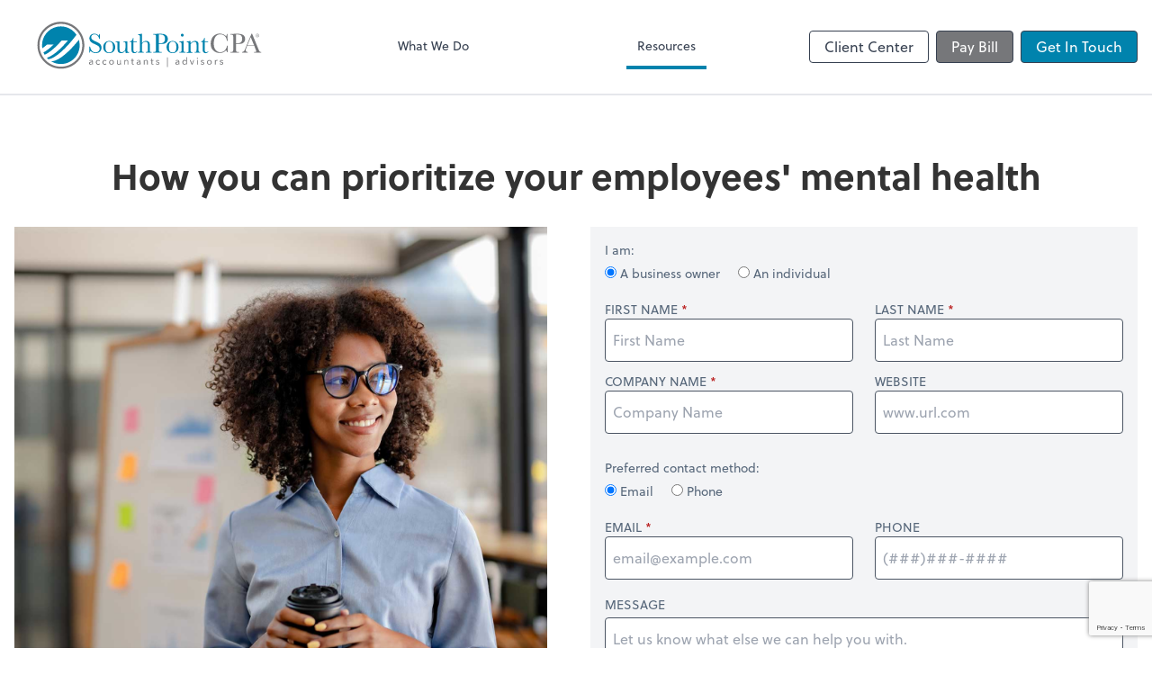

--- FILE ---
content_type: text/html; charset=UTF-8
request_url: https://www.southpointcpa.com/resources/e-books/how-you-can-prioritize-your-employees-mental-health
body_size: 10607
content:
<!DOCTYPE html>
<html lang="en">

<head>
  <meta charset="utf-8">
  <meta name="viewport" content="width=device-width, initial-scale=1, shrink-to-fit=no">
  <meta http-equiv="x-ua-compatible" content="ie=edge">
  <meta http-equiv="Content-Security-Policy" script-src='unsafe-inline'>


      <title>How you can prioritize your employees&#039; mental health | SouthPointCPA</title>
<meta name="description" content="Healthy employees are productive employees. Learn how you can help them be both.">
<link rel="canonical" href="https://www.southpointcpa.com/resources/e-books/how-you-can-prioritize-your-employees-mental-health" />

        <meta property="og:siteName" content="SouthPointCPA" />
    <meta property="og:url" content="https://www.southpointcpa.com/resources/e-books/how-you-can-prioritize-your-employees-mental-health"/>
    <meta property="og:type" content="website" />
    <meta property="og:title" content="How you can prioritize your employees&#039; mental health"/>
    <meta property="og:description" content="Healthy employees are productive employees. Learn how you can help them be both." />
            <meta property="og:image" content="https://res.cloudinary.com/rootworks/image/upload/c_fill,f_auto,g_face:auto,h_630,w_1200/v1/web_assets/ebook-image-teaser-how-to-prioritize-employees-mental-health-may-jun-24_ac52h5" />
        <meta property="og:image:width" content="1200" />
    <meta property="og:image:height" content="630" />


        <meta name="twitter:card" content="summary_large_image" />
    <meta name="twitter:url" content="https://www.southpointcpa.com/resources/e-books/how-you-can-prioritize-your-employees-mental-health" />
    <meta name="twitter:title" content="How you can prioritize your employees&#039; mental health" />
    <meta name="twitter:description" content="Healthy employees are productive employees. Learn how you can help them be both." />
            <meta name="twitter:image" content="https://res.cloudinary.com/rootworks/image/upload/c_fill,f_auto,g_face:auto,h_630,w_1200/v1/web_assets/ebook-image-teaser-how-to-prioritize-employees-mental-health-may-jun-24_ac52h5" />
    
    <meta name="csrf-token" content="">

    <link rel="icon"
    href="https://res.cloudinary.com/rootworks/image/upload/c_fill,h_64,w_64/v1/firms/firm-74238380/southpointcpa-favicon_mc5c4z.ico">
  
  
  
        <link rel="stylesheet" href="https://use.typekit.net/ybq4hkh.css">
      <link rel="stylesheet" href="/css/rw-2020.css?id=479b81aab7c585069c81814ae2fd55e6">
  
  <style>
        /* .text-primary, .nav-main .level-1.active { color: #0083ad; } */
        .text-primary { color: #0083ad; }
        .nav-anchor-1.active, .nav-anchor-1.active-tree,
        .nav-anchor-1:hover, .nav-anchor-1:active, .border-primary { border-color: #0083ad; }
        .border-t-primary { border-top-color: #0083ad; }
        .bg-primary.bg-offset { background-color: transparent; }
        .cards .teaser .inner.border-primary::before { border-top-color: #0083ad !important; }
        .bg-primary, .bg-primary.bg-offset::before, .img-box::before { background-color: #0083ad; }

        .btn-primary {background-color: #0083ad;}
        .text-primary {color: #0083ad !important;}
    </style>

    <style>
        .text-accent, .checkmarks li::before, .dashes li::before { color: #76777a !important; }
        .bg-accent, .bg-secondary { background-color: #76777a; }
        .cards .teaser .inner::before { border-top-color: #76777a !important; }
        .prospect-form { border-bottom-color: #76777a; }
        .bg-accent { background-color: #76777a; }

        .btn-secondary { background-color: #76777a !important; }
        .btn-secondary.btn-hollow { color: #76777a; border-color: #76777a; }
        .text-secondary {color: #76777a !important;}
        .hero-container .btn-secondary {border-color: #76777a}
    </style>





 
    <!-- Font Overrides -->
    <style>
        
                body {
                    font-family: ;
                    font-size: ;
                    font-weight: ;
                }
                #header {
                    font-style: normal;
                    font-weight: 400;
                    font-family: soleil, sans-serif;
                    font-size: 14px; // Came from the rw-2020.css
                }    
            h1, .h1 {font-family: soleil, sans-serif;}h2, .h2 {font-family: soleil, sans-serif;}h3, .h3 {font-family: soleil, sans-serif;}h4, .h4 {font-family: soleil, sans-serif;}h5, .h5 {font-family: soleil, sans-serif;}h6, .h6 {font-family: soleil, sans-serif;}
                h2.section-pre-title {
                    font-family: ;
                    font-size: ;
                    font-weight: ;
                }.title-white .text-primary { color: rgb(255 255 255 / var(--tw-text-opacity)) !important }
    </style>
  <!-- Google Site Tag -->
        <script async src="https://www.googletagmanager.com/gtag/js?id=G-WSZBY22E9K"></script>
        <script>
            window.dataLayer = window.dataLayer || [];
            function gtag(){dataLayer.push(arguments);}
            gtag('js', new Date());

            gtag('config', 'G-WSZBY22E9K');
        </script>
        <!-- End Google Analytics -->
      
        <script src="https://www.google.com/recaptcha/enterprise.js?render=6Lc_ovMUAAAAACCBSqizsq_KA4mIse82I5z92bGP"></script>
</head>

  
  <body class="">

  <header id="header" x-data="{ showMobileNav: false, showApps: false }">
        <div class="border-b-2 bg-white z-20 relative">
        <div class="flex justify-between items-center max-width mx-auto relative">
                            <h1 class="site-name my-0 py-4">
                    <a href="/" aria-label="Return to SouthPointCPA home page">
                        <div id="header-svg"><?xml version="1.0" encoding="utf-8"?>
<!-- Generator: Adobe Illustrator 27.7.0, SVG Export Plug-In . SVG Version: 6.00 Build 0)  -->
<svg version="1.1" id="Layer_1" xmlns="http://www.w3.org/2000/svg" xmlns:xlink="http://www.w3.org/1999/xlink" x="0px" y="0px"
	 viewBox="0 0 378 108" style="enable-background:new 0 0 378 108;" xml:space="preserve">
<style type="text/css">
	.st0{fill:#0083AD;}
	.st1{fill:#76777A;}
</style>
<g>
	<g>
		<path class="st0" d="M67.5,34c-5.6-8.4-15.2-14-26.1-14c-17.3,0-31.3,14-31.3,31.3c0,1.8,0.2,3.5,0.4,5.2c2.6-1.7,5.3-3.9,8.1-6.4
			h10.9c-6.1,6-11.9,10.5-17.1,13.3c0.6,1.3,1.2,2.6,2,3.9c8.2-3.6,18.2-12.2,28.5-23.9h10.4c-12.9,15.3-25.6,26-35.2,28.9
			c0.8,0.9,1.7,1.8,2.7,2.6C32.9,72.7,50.5,56.6,67.5,34z M71.5,42.3C55.4,62.4,39.2,76.2,28,78c-1,0.2-1.9,0.2-2.7,0.2
			c4.7,2.9,10.3,4.5,16.2,4.5c17.3,0,31.3-14,31.3-31.3C72.8,48.2,72.3,45.2,71.5,42.3z"/>
		<path class="st1" d="M41.5,12.3c-21.6,0-39.1,17.5-39.1,39.1c0,21.6,17.5,39.1,39.1,39.1c21.6,0,39.1-17.5,39.1-39.1
			C80.6,29.8,63.1,12.3,41.5,12.3 M41.5,87.1c-19.7,0-35.7-16-35.7-35.7c0-19.7,16-35.7,35.7-35.7c19.7,0,35.7,16,35.7,35.7
			C77.2,71.1,61.2,87.1,41.5,87.1"/>
	</g>
	<g>
		<g>
			<path class="st0" d="M88.9,63.5v-10h1.1c1.3,6.5,4.4,9.8,9.2,9.8c2.2,0,3.9-0.6,5.1-1.9c1.2-1.2,1.8-2.6,1.8-4.2
				c0-1.6-0.5-2.9-1.6-3.9c-1.1-1-3-2.2-5.8-3.4c-2.5-1.1-4.4-2-5.6-2.8c-1.3-0.8-2.3-1.8-3-3.1c-0.7-1.3-1.1-2.7-1.1-4.1
				c0-2.2,0.8-4.1,2.3-5.5c1.5-1.5,3.5-2.2,5.8-2.2c1.3,0,2.6,0.2,3.7,0.6c1.2,0.4,2.4,1.3,3.6,2.7c0.7-0.8,1.1-1.8,1.2-2.7h1v8.1
				h-1c-0.6-2.4-1.6-4.2-3.1-5.6c-1.5-1.4-3.2-2-5.1-2c-1.9,0-3.2,0.5-4.1,1.5c-0.9,1-1.3,2.1-1.3,3.3c0,1.4,0.5,2.7,1.6,3.6
				c1.1,1,3,2.1,5.8,3.4c2.7,1.2,4.6,2.2,5.8,2.9c1.2,0.7,2.2,1.7,2.9,3c0.7,1.3,1.1,2.8,1.1,4.5c0,2.7-0.9,4.8-2.7,6.5
				c-1.8,1.7-4.1,2.5-7.1,2.5c-3.4,0-6.3-1.3-8.5-3.9c-0.5,0.7-0.9,1.7-1.1,3H88.9z"/>
			<path class="st0" d="M112,54.4c0-2.9,1-5.3,2.9-7.2c1.9-1.9,4.3-2.9,7.1-2.9c2.8,0,5.2,1,7.1,2.9c1.9,1.9,2.9,4.3,2.9,7.2
				c0,3.2-1,5.7-2.9,7.5c-2,1.8-4.3,2.7-7.1,2.7c-2.8,0-5.1-0.9-7.1-2.8C113,59.9,112,57.5,112,54.4z M115.8,54.5
				c0,3.3,0.5,5.7,1.6,7c1.1,1.3,2.6,2,4.6,2c2,0,3.5-0.7,4.6-2c1.1-1.3,1.6-3.7,1.6-7c0-3.3-0.5-5.7-1.6-7.1
				c-1.1-1.4-2.6-2.1-4.6-2.1c-2,0-3.5,0.7-4.6,2.1C116.4,48.8,115.8,51.2,115.8,54.5z"/>
			<g>
				<path class="st0" d="M152.2,45v12.3c0,2,0,3.3,0.1,3.9c0.1,0.5,0.3,0.9,0.7,1.2c0.4,0.3,1.1,0.4,2.1,0.4v1.1
					c-2.3,0-4,0.3-5.1,0.7h-0.3c-0.5-0.8-0.7-2.3-0.8-4.4c-0.9,1.5-2,2.5-3.2,3.3c-1.2,0.7-2.5,1.1-4,1.1c-1.3,0-2.4-0.3-3.3-0.9
					c-1-0.6-1.6-1.3-2-2.1c-0.4-0.8-0.5-2.1-0.5-3.7v-6.4c0-2.2,0-3.5-0.1-4c-0.1-0.5-0.3-0.8-0.7-1.1c-0.4-0.2-1.2-0.3-2.2-0.3V45
					h6.4v13c0,1.3,0.1,2.2,0.2,2.8c0.2,0.6,0.5,1.1,1.2,1.5c0.6,0.4,1.4,0.7,2.2,0.7c1.2,0,2.3-0.4,3.4-1.2c1.1-0.8,1.8-1.6,2.2-2.5
					c0.4-0.9,0.6-2.1,0.6-3.7v-4.2c0-2,0-3.3-0.1-3.7c0-0.4-0.2-0.8-0.6-1.2c-0.3-0.3-1.1-0.5-2.1-0.5h-0.5V45H152.2z"/>
				<path class="st0" d="M168.1,46.1h-5.7v11.4c0,1.7,0.1,2.9,0.2,3.5c0.2,0.6,0.5,1.1,1,1.5c0.5,0.4,1,0.6,1.6,0.6
					c1.1,0,2.1-0.6,2.9-1.9l0.7,0.4c-0.5,1-1.2,1.8-2.1,2.3c-0.9,0.5-1.9,0.8-2.8,0.8c-1.1,0-2.1-0.3-2.9-1
					c-0.8-0.7-1.4-1.4-1.6-2.3c-0.2-0.9-0.3-2.4-0.3-4.6V46.1h-2.7V45c1.3,0,2.4-0.6,3.4-1.6c1-1,1.6-2.5,1.9-4.3h0.7V45h5.7V46.1z"
					/>
				<path class="st0" d="M176.5,48.1c0.9-1.3,1.9-2.2,3.1-2.9c1.1-0.6,2.4-1,3.8-1c1.5,0,2.8,0.3,3.8,1c1,0.6,1.7,1.4,2,2.4
					c0.3,0.9,0.5,2.5,0.5,4.6v5.2c0,2.2,0,3.5,0.1,4c0.1,0.5,0.3,0.8,0.7,1c0.4,0.2,1.2,0.3,2.3,0.3v1.1h-9.7v-1.1h0.4
					c1.1,0,1.8-0.2,2.2-0.5c0.3-0.3,0.5-0.7,0.6-1.1c0.1-0.4,0.1-1.7,0.1-3.8v-5.6c0-1.6-0.1-2.7-0.3-3.5c-0.2-0.8-0.6-1.4-1.3-1.9
					c-0.7-0.5-1.5-0.7-2.6-0.7c-1.2,0-2.3,0.3-3.2,1c-0.9,0.7-1.8,1.7-2.5,3.1v7.5c0,2.1,0,3.4,0.1,3.9c0.1,0.5,0.3,0.9,0.7,1.1
					s1.1,0.4,2.2,0.4v1.1H170v-1.1h0.5c1.1,0,1.8-0.2,2.1-0.5c0.3-0.3,0.5-0.7,0.6-1.1c0.1-0.4,0.1-1.7,0.1-3.8V38.6
					c0-1.9-0.2-3.1-0.5-3.6c-0.4-0.5-1.2-0.8-2.6-0.8v-1.1c2.4,0,4.3-0.3,5.9-1h0.5V48.1z"/>
				<path class="st0" d="M204.6,49.2v6.5c0,2.4,0.1,4.1,0.2,4.8c0.1,0.8,0.4,1.3,0.9,1.7c0.5,0.4,1.5,0.6,2.8,0.6h1v1.1h-14.3v-1.1
					h0.8c1.3,0,2.3-0.2,2.8-0.5c0.5-0.3,0.8-0.9,1-1.6c0.1-0.7,0.2-2.4,0.2-5V40.4c0-2.5-0.1-4.1-0.2-4.8c-0.1-0.7-0.4-1.2-0.9-1.5
					c-0.5-0.3-1.5-0.4-3.1-0.4h-0.6v-1.1l3.9-0.1c3.1-0.1,5.6-0.2,7.3-0.2c3.2,0,5.7,0.3,7.4,0.8c1.7,0.5,3.2,1.4,4.3,2.7
					c1.1,1.3,1.7,2.9,1.7,4.9c0,1.7-0.4,3.2-1.1,4.5c-0.8,1.3-1.8,2.3-3.3,3c-1.4,0.7-3.9,1-7.5,1H204.6z M204.6,48h2.2
					c1.8,0,3.2-0.2,4.3-0.5c1.1-0.4,2-1.1,2.8-2.3c0.7-1.1,1.1-2.6,1.1-4.2c0-2.6-0.6-4.5-1.9-5.7c-1.3-1.2-3.3-1.8-6.1-1.8
					c-1,0-1.8,0-2.4,0.1V48z"/>
				<path class="st0" d="M217.6,54.4c0-2.9,1-5.3,2.9-7.2c1.9-1.9,4.3-2.9,7.1-2.9c2.8,0,5.2,1,7.1,2.9c1.9,1.9,2.9,4.3,2.9,7.2
					c0,3.2-1,5.7-2.9,7.5c-2,1.8-4.3,2.7-7.1,2.7c-2.8,0-5.1-0.9-7.1-2.8C218.6,59.9,217.6,57.5,217.6,54.4z M221.5,54.5
					c0,3.3,0.5,5.7,1.6,7c1.1,1.3,2.6,2,4.6,2c2,0,3.5-0.7,4.6-2c1.1-1.3,1.6-3.7,1.6-7c0-3.3-0.5-5.7-1.6-7.1
					c-1.1-1.4-2.6-2.1-4.6-2.1c-2,0-3.5,0.7-4.6,2.1C222,48.8,221.5,51.2,221.5,54.5z"/>
				<path class="st0" d="M245.9,44.2v13.1c0,2,0,3.3,0.1,3.8c0.1,0.5,0.3,0.9,0.7,1.2c0.4,0.3,1.1,0.4,2,0.4h0.5v1.1H239v-1.1h0.8
					c1.1,0,1.8-0.2,2.1-0.5c0.3-0.3,0.5-0.7,0.6-1.1c0.1-0.4,0.1-1.7,0.1-3.8v-5.7c0-2.2-0.1-3.5-0.3-4c-0.2-0.5-0.5-0.8-0.8-0.9
					c-0.3-0.1-0.9-0.2-1.8-0.2H239v-1.1c2.7-0.3,4.8-0.7,6.3-1.2H245.9z M241.4,34.6c0-0.7,0.2-1.2,0.7-1.7c0.5-0.5,1-0.7,1.7-0.7
					c0.7,0,1.2,0.2,1.7,0.7c0.5,0.5,0.7,1,0.7,1.7c0,0.7-0.2,1.2-0.7,1.7c-0.5,0.5-1,0.7-1.7,0.7c-0.7,0-1.2-0.2-1.7-0.7
					C241.7,35.9,241.4,35.3,241.4,34.6z"/>
				<path class="st0" d="M256.5,44.2h0.6c0.4,0.9,0.6,2.2,0.6,3.9c1.1-1.3,2.3-2.3,3.5-2.9c1.2-0.6,2.5-1,3.8-1
					c1.5,0,2.7,0.3,3.7,0.9c1,0.6,1.6,1.4,1.8,2.3c0.3,0.9,0.4,2.2,0.4,4v5.9c0,2.2,0,3.5,0.1,4c0.1,0.5,0.3,0.8,0.7,1.1
					c0.4,0.2,1.2,0.4,2.2,0.4v1.1h-9.6v-1.1h0.4c1.1,0,1.8-0.2,2.2-0.5c0.3-0.3,0.5-0.7,0.6-1.1c0-0.4,0.1-1.7,0.1-3.8v-6.1
					c0-1.5-0.1-2.5-0.2-3.2c-0.1-0.6-0.5-1.2-1.2-1.7c-0.6-0.5-1.4-0.7-2.4-0.7c-1.1,0-2.2,0.3-3.2,1c-1,0.7-2,1.7-2.9,3v7.7
					c0,2.2,0,3.5,0.1,4c0.1,0.5,0.3,0.8,0.7,1.1c0.4,0.2,1.2,0.4,2.3,0.4v1.1h-9.5v-1.1c1.1,0,1.8-0.1,2.2-0.3
					c0.4-0.2,0.7-0.5,0.8-1c0.1-0.4,0.1-1.8,0.1-4.1v-5.6c0-2.2,0-3.5-0.1-4c-0.1-0.5-0.3-0.8-0.7-1.1c-0.4-0.2-1.2-0.4-2.3-0.4
					v-1.1C253,45.1,254.8,44.8,256.5,44.2z"/>
				<path class="st0" d="M286.8,46.1h-5.7v11.4c0,1.7,0.1,2.9,0.2,3.5c0.2,0.6,0.5,1.1,1,1.5c0.5,0.4,1,0.6,1.6,0.6
					c1.1,0,2.1-0.6,2.9-1.9l0.7,0.4c-0.5,1-1.2,1.8-2.1,2.3c-0.9,0.5-1.9,0.8-2.8,0.8c-1.1,0-2.1-0.3-2.9-1
					c-0.8-0.7-1.4-1.4-1.6-2.3c-0.2-0.9-0.3-2.4-0.3-4.6V46.1h-2.7V45c1.3,0,2.4-0.6,3.4-1.6c1-1,1.6-2.5,1.9-4.3h0.7V45h5.7V46.1z"
					/>
				<g>
					<path class="st1" d="M318.4,52.1h1V63h-1c-0.3-1.2-0.8-2.3-1.5-3.3c-2.7,3.1-6.2,4.6-10.5,4.6c-4.5,0-8.2-1.4-11-4.3
						c-2.9-2.8-4.3-6.6-4.3-11.3c0-3.1,0.7-6,2-8.7c1.3-2.7,3.2-4.7,5.5-6c2.4-1.3,4.9-2,7.8-2c2.3,0,4.4,0.5,6.3,1.4
						c1.9,1,3.3,2,4.2,3.2c0.7-1.3,1.1-2.6,1.2-4h1l0.3,11.8h-1c-0.7-4.2-2.1-7.1-4.2-8.7c-2.1-1.6-4.5-2.5-7.2-2.5
						c-3.3,0-5.8,1.3-7.8,4c-1.9,2.6-2.9,6.4-2.9,11.4c0,4.7,1,8.2,3.1,10.7c2.1,2.5,4.7,3.7,7.8,3.7c1.7,0,3.4-0.4,5.1-1.2
						c1.7-0.8,3.1-2.2,4.1-4.1C317.6,55.8,318.2,53.9,318.4,52.1z"/>
					<path class="st1" d="M333.3,49.2v6.5c0,2.4,0.1,4.1,0.2,4.8c0.1,0.8,0.4,1.3,0.9,1.7c0.5,0.4,1.5,0.6,2.8,0.6h1v1.1H324v-1.1
						h0.8c1.3,0,2.3-0.2,2.8-0.5c0.5-0.3,0.8-0.9,1-1.6c0.1-0.7,0.2-2.4,0.2-5V40.4c0-2.5-0.1-4.1-0.2-4.8c-0.1-0.7-0.4-1.2-0.9-1.5
						c-0.5-0.3-1.5-0.4-3.1-0.4H324v-1.1l3.9-0.1c3.1-0.1,5.6-0.2,7.3-0.2c3.2,0,5.7,0.3,7.4,0.8c1.7,0.5,3.2,1.4,4.3,2.7
						c1.1,1.3,1.7,2.9,1.7,4.9c0,1.7-0.4,3.2-1.1,4.5c-0.8,1.3-1.8,2.3-3.3,3c-1.4,0.7-3.9,1-7.5,1H333.3z M333.3,48h2.2
						c1.8,0,3.2-0.2,4.3-0.5c1.1-0.4,2-1.1,2.8-2.3c0.7-1.1,1.1-2.6,1.1-4.2c0-2.6-0.6-4.5-1.9-5.7c-1.3-1.2-3.3-1.8-6.1-1.8
						c-1,0-1.8,0-2.4,0.1V48z"/>
					<path class="st1" d="M363.8,52.3h-11.8l-0.8,2c-1.2,2.9-1.8,4.7-1.8,5.6c0,0.9,0.3,1.6,1,2.1c0.6,0.5,1.5,0.7,2.4,0.7v1.1h-9.2
						v-1.1c1.4-0.2,2.4-0.7,3.1-1.5c0.7-0.8,1.5-2.4,2.4-4.8c0.1-0.2,0.4-1.1,1.1-2.7l9-21.6h0.9L370.4,57l1.4,3.3
						c0.3,0.7,0.8,1.3,1.3,1.7c0.5,0.4,1.4,0.7,2.4,0.8v1.1h-12.2v-1.1c1.5,0,2.5-0.1,3-0.3c0.5-0.2,0.8-0.7,0.8-1.3
						c0-0.3-0.4-1.3-1.1-3L363.8,52.3z M363.4,51.3L357.9,38l-5.5,13.3H363.4z"/>
				</g>
			</g>
		</g>
		<g>
			<path class="st1" d="M88.8,77.1c0.4-0.4,0.8-0.7,1.4-0.9c0.5-0.2,1.1-0.3,1.6-0.3c1.1,0,1.9,0.3,2.4,0.8c0.5,0.5,0.7,1.3,0.7,2.4
				v3.2c0,0.2,0,0.4,0,0.7c0,0.2,0,0.4,0.1,0.6h-1.2c0-0.2-0.1-0.4-0.1-0.6c0-0.2,0-0.4,0-0.6h0c-0.2,0.4-0.6,0.7-1,0.9
				s-0.9,0.4-1.5,0.4c-0.4,0-0.7,0-1.1-0.1c-0.3-0.1-0.6-0.2-0.9-0.4c-0.3-0.2-0.5-0.4-0.6-0.7c-0.1-0.3-0.2-0.6-0.2-1
				c0-0.6,0.2-1.1,0.5-1.5s0.7-0.6,1.2-0.8c0.5-0.2,1-0.3,1.5-0.3c0.6,0,1.1-0.1,1.5-0.1h0.5v-0.2c0-0.5-0.2-1-0.5-1.2
				c-0.3-0.3-0.8-0.4-1.4-0.4c-0.4,0-0.8,0.1-1.2,0.2c-0.4,0.1-0.7,0.3-1,0.6L88.8,77.1z M92.5,80c-0.8,0-1.4,0.1-1.9,0.3
				c-0.5,0.2-0.7,0.6-0.7,1.1c0,0.5,0.2,0.8,0.5,1c0.3,0.2,0.7,0.3,1.2,0.3c0.4,0,0.7-0.1,1-0.2c0.3-0.1,0.5-0.3,0.7-0.5
				c0.2-0.2,0.3-0.4,0.4-0.7c0.1-0.3,0.1-0.6,0.2-0.9V80H92.5z"/>
			<path class="st1" d="M105.8,78c-0.3-0.3-0.6-0.6-0.9-0.7c-0.3-0.1-0.7-0.2-1-0.2c-0.4,0-0.8,0.1-1.1,0.2
				c-0.3,0.1-0.6,0.3-0.8,0.6c-0.2,0.3-0.4,0.6-0.5,0.9s-0.2,0.7-0.2,1.1s0.1,0.7,0.2,1.1c0.1,0.3,0.3,0.6,0.5,0.9
				c0.2,0.3,0.5,0.5,0.8,0.6c0.3,0.1,0.7,0.2,1,0.2c0.8,0,1.5-0.3,1.9-0.9l0.9,0.9c-0.4,0.4-0.8,0.7-1.3,0.9c-0.5,0.2-1,0.3-1.6,0.3
				c-0.6,0-1.1-0.1-1.6-0.3c-0.5-0.2-0.9-0.5-1.2-0.8c-0.3-0.4-0.6-0.8-0.8-1.3c-0.2-0.5-0.3-1-0.3-1.6c0-0.6,0.1-1.1,0.3-1.6
				c0.2-0.5,0.5-0.9,0.8-1.3c0.3-0.4,0.8-0.6,1.2-0.8c0.5-0.2,1-0.3,1.6-0.3c0.6,0,1.1,0.1,1.6,0.3c0.5,0.2,0.9,0.5,1.3,0.9
				L105.8,78z"/>
			<path class="st1" d="M116.7,78c-0.3-0.3-0.6-0.6-0.9-0.7c-0.3-0.1-0.7-0.2-1-0.2c-0.4,0-0.8,0.1-1.1,0.2
				c-0.3,0.1-0.6,0.3-0.8,0.6s-0.4,0.6-0.5,0.9s-0.2,0.7-0.2,1.1s0.1,0.7,0.2,1.1c0.1,0.3,0.3,0.6,0.5,0.9c0.2,0.3,0.5,0.5,0.8,0.6
				c0.3,0.1,0.7,0.2,1,0.2c0.8,0,1.5-0.3,1.9-0.9l0.9,0.9c-0.4,0.4-0.8,0.7-1.3,0.9c-0.5,0.2-1,0.3-1.6,0.3c-0.6,0-1.1-0.1-1.6-0.3
				c-0.5-0.2-0.9-0.5-1.2-0.8c-0.3-0.4-0.6-0.8-0.8-1.3c-0.2-0.5-0.3-1-0.3-1.6c0-0.6,0.1-1.1,0.3-1.6c0.2-0.5,0.5-0.9,0.8-1.3
				c0.3-0.4,0.8-0.6,1.2-0.8c0.5-0.2,1-0.3,1.6-0.3c0.6,0,1.1,0.1,1.6,0.3c0.5,0.2,0.9,0.5,1.3,0.9L116.7,78z"/>
			<path class="st1" d="M121.9,79.9c0-0.6,0.1-1.1,0.3-1.6c0.2-0.5,0.5-0.9,0.8-1.2c0.4-0.3,0.8-0.6,1.3-0.8c0.5-0.2,1-0.3,1.6-0.3
				c0.6,0,1.1,0.1,1.6,0.3c0.5,0.2,0.9,0.5,1.3,0.8c0.4,0.3,0.6,0.8,0.8,1.2c0.2,0.5,0.3,1,0.3,1.6c0,0.6-0.1,1.1-0.3,1.6
				c-0.2,0.5-0.5,0.9-0.8,1.2c-0.4,0.3-0.8,0.6-1.3,0.8c-0.5,0.2-1,0.3-1.6,0.3c-0.6,0-1.1-0.1-1.6-0.3c-0.5-0.2-0.9-0.5-1.3-0.8
				c-0.4-0.3-0.6-0.8-0.8-1.2C122,81,121.9,80.5,121.9,79.9z M123.2,79.9c0,0.4,0.1,0.8,0.2,1.1c0.1,0.3,0.3,0.6,0.5,0.9
				c0.2,0.3,0.5,0.4,0.8,0.6c0.3,0.1,0.7,0.2,1.1,0.2c0.4,0,0.8-0.1,1.1-0.2c0.3-0.1,0.6-0.3,0.8-0.6c0.2-0.3,0.4-0.5,0.5-0.9
				c0.1-0.3,0.2-0.7,0.2-1.1c0-0.4-0.1-0.8-0.2-1.1c-0.1-0.3-0.3-0.6-0.5-0.9c-0.2-0.3-0.5-0.4-0.8-0.6c-0.3-0.1-0.7-0.2-1.1-0.2
				c-0.4,0-0.8,0.1-1.1,0.2c-0.3,0.1-0.6,0.3-0.8,0.6c-0.2,0.3-0.4,0.5-0.5,0.9C123.3,79.1,123.2,79.5,123.2,79.9z"/>
			<path class="st1" d="M141.6,81.9c0,0.3,0,0.7,0,1c0,0.3,0,0.6,0,0.8h-1.2c0-0.2,0-0.4,0-0.6c0-0.2,0-0.4,0-0.6h0
				c-0.1,0.2-0.2,0.4-0.4,0.5c-0.2,0.2-0.3,0.3-0.6,0.5c-0.2,0.1-0.5,0.2-0.7,0.3c-0.3,0.1-0.6,0.1-0.9,0.1c-0.5,0-0.9-0.1-1.3-0.2
				c-0.4-0.1-0.7-0.4-0.9-0.6c-0.2-0.3-0.4-0.6-0.5-1c-0.1-0.4-0.2-0.8-0.2-1.2v-4.6h1.3v4.5c0,0.6,0.1,1.1,0.4,1.5
				c0.3,0.4,0.7,0.5,1.3,0.5c0.4,0,0.8-0.1,1.1-0.2c0.3-0.1,0.5-0.3,0.7-0.6c0.2-0.3,0.3-0.6,0.4-0.9c0.1-0.4,0.1-0.7,0.1-1.2v-3.7
				h1.3V81.9z"/>
			<path class="st1" d="M147.2,77.9c0-0.3,0-0.7,0-1c0-0.3,0-0.6,0-0.8h1.2c0,0.2,0,0.4,0,0.6c0,0.2,0,0.4,0,0.6h0
				c0.1-0.2,0.2-0.4,0.4-0.5c0.2-0.2,0.3-0.3,0.6-0.5c0.2-0.1,0.5-0.2,0.7-0.3c0.3-0.1,0.6-0.1,0.9-0.1c0.5,0,0.9,0.1,1.3,0.2
				c0.4,0.2,0.7,0.4,0.9,0.6c0.2,0.3,0.4,0.6,0.5,1c0.1,0.4,0.2,0.8,0.2,1.2v4.6h-1.3v-4.5c0-0.6-0.1-1.1-0.4-1.5
				c-0.3-0.4-0.7-0.5-1.3-0.5c-0.4,0-0.8,0.1-1.1,0.2c-0.3,0.1-0.5,0.3-0.7,0.6c-0.2,0.3-0.3,0.6-0.4,0.9c-0.1,0.4-0.1,0.7-0.1,1.2
				v3.7h-1.3V77.9z"/>
			<path class="st1" d="M163.4,77.2h-2.2V81c0,0.2,0,0.5,0,0.7c0,0.2,0.1,0.4,0.1,0.5c0.1,0.2,0.2,0.3,0.3,0.4
				c0.1,0.1,0.4,0.1,0.6,0.1c0.2,0,0.4,0,0.6-0.1c0.2,0,0.4-0.1,0.5-0.2l0,1.1c-0.2,0.1-0.5,0.2-0.7,0.2c-0.3,0-0.5,0.1-0.7,0.1
				c-0.4,0-0.8-0.1-1.1-0.2c-0.3-0.1-0.5-0.3-0.6-0.5c-0.1-0.2-0.2-0.5-0.3-0.8c0-0.3-0.1-0.7-0.1-1.1v-4.1h-1.6v-1.1h1.6V74h1.3
				v2.1h2.2V77.2z"/>
			<path class="st1" d="M168.1,77.1c0.4-0.4,0.8-0.7,1.4-0.9c0.5-0.2,1.1-0.3,1.6-0.3c1.1,0,1.9,0.3,2.4,0.8
				c0.5,0.5,0.7,1.3,0.7,2.4v3.2c0,0.2,0,0.4,0,0.7c0,0.2,0,0.4,0.1,0.6h-1.2c0-0.2-0.1-0.4-0.1-0.6s0-0.4,0-0.6h0
				c-0.2,0.4-0.6,0.7-1,0.9s-0.9,0.4-1.5,0.4c-0.4,0-0.7,0-1.1-0.1c-0.3-0.1-0.6-0.2-0.9-0.4c-0.3-0.2-0.5-0.4-0.6-0.7
				c-0.1-0.3-0.2-0.6-0.2-1c0-0.6,0.2-1.1,0.5-1.5c0.3-0.4,0.7-0.6,1.2-0.8c0.5-0.2,1-0.3,1.5-0.3c0.6,0,1.1-0.1,1.5-0.1h0.5v-0.2
				c0-0.5-0.2-1-0.5-1.2c-0.3-0.3-0.8-0.4-1.4-0.4c-0.4,0-0.8,0.1-1.2,0.2c-0.4,0.1-0.7,0.3-1,0.6L168.1,77.1z M171.7,80
				c-0.8,0-1.4,0.1-1.9,0.3c-0.5,0.2-0.7,0.6-0.7,1.1c0,0.5,0.2,0.8,0.5,1s0.7,0.3,1.2,0.3c0.4,0,0.7-0.1,1-0.2
				c0.3-0.1,0.5-0.3,0.7-0.5c0.2-0.2,0.3-0.4,0.4-0.7c0.1-0.3,0.1-0.6,0.2-0.9V80H171.7z"/>
			<path class="st1" d="M179.7,77.9c0-0.3,0-0.7,0-1c0-0.3,0-0.6,0-0.8h1.2c0,0.2,0,0.4,0,0.6c0,0.2,0,0.4,0,0.6h0
				c0.1-0.2,0.2-0.4,0.4-0.5c0.2-0.2,0.3-0.3,0.6-0.5c0.2-0.1,0.5-0.2,0.7-0.3c0.3-0.1,0.6-0.1,0.9-0.1c0.5,0,0.9,0.1,1.3,0.2
				c0.4,0.2,0.7,0.4,0.9,0.6c0.2,0.3,0.4,0.6,0.5,1c0.1,0.4,0.2,0.8,0.2,1.2v4.6H185v-4.5c0-0.6-0.1-1.1-0.4-1.5
				c-0.3-0.4-0.7-0.5-1.3-0.5c-0.4,0-0.8,0.1-1.1,0.2c-0.3,0.1-0.5,0.3-0.7,0.6c-0.2,0.3-0.3,0.6-0.4,0.9c-0.1,0.4-0.1,0.7-0.1,1.2
				v3.7h-1.3V77.9z"/>
			<path class="st1" d="M195.9,77.2h-2.2V81c0,0.2,0,0.5,0,0.7c0,0.2,0.1,0.4,0.1,0.5c0.1,0.2,0.2,0.3,0.3,0.4
				c0.1,0.1,0.4,0.1,0.6,0.1c0.2,0,0.4,0,0.6-0.1c0.2,0,0.4-0.1,0.5-0.2l0,1.1c-0.2,0.1-0.5,0.2-0.7,0.2c-0.3,0-0.5,0.1-0.7,0.1
				c-0.4,0-0.8-0.1-1.1-0.2c-0.3-0.1-0.5-0.3-0.6-0.5c-0.1-0.2-0.2-0.5-0.3-0.8c0-0.3-0.1-0.7-0.1-1.1v-4.1h-1.6v-1.1h1.6V74h1.3
				v2.1h2.2V77.2z"/>
			<path class="st1" d="M200.8,81.7c0.2,0.3,0.5,0.6,0.8,0.7c0.3,0.2,0.7,0.3,1.1,0.3c0.2,0,0.4,0,0.6-0.1c0.2,0,0.4-0.1,0.5-0.2
				c0.2-0.1,0.3-0.2,0.4-0.4c0.1-0.1,0.1-0.3,0.1-0.5s0-0.4-0.1-0.5c-0.1-0.1-0.2-0.2-0.4-0.3c-0.1-0.1-0.3-0.2-0.5-0.2
				c-0.2-0.1-0.4-0.1-0.6-0.1c-0.4-0.1-0.7-0.2-1-0.3c-0.3-0.1-0.6-0.2-0.8-0.4c-0.2-0.2-0.4-0.4-0.6-0.6c-0.1-0.2-0.2-0.6-0.2-0.9
				c0-0.4,0.1-0.7,0.2-1c0.2-0.3,0.4-0.5,0.6-0.7c0.3-0.2,0.6-0.3,0.9-0.4c0.3-0.1,0.7-0.1,1-0.1c0.5,0,1,0.1,1.5,0.3
				c0.5,0.2,0.8,0.6,1.1,1l-1,0.7c-0.2-0.3-0.4-0.5-0.6-0.6c-0.3-0.2-0.6-0.2-1-0.2c-0.2,0-0.3,0-0.5,0.1c-0.2,0-0.3,0.1-0.5,0.2
				c-0.1,0.1-0.3,0.2-0.3,0.3c-0.1,0.1-0.1,0.3-0.1,0.5c0,0.2,0.1,0.3,0.2,0.4c0.1,0.1,0.2,0.2,0.4,0.3c0.2,0.1,0.4,0.2,0.6,0.2
				c0.2,0.1,0.5,0.1,0.7,0.2c0.3,0.1,0.6,0.1,0.9,0.2c0.3,0.1,0.6,0.2,0.8,0.4c0.2,0.2,0.4,0.4,0.5,0.6s0.2,0.6,0.2,0.9
				c0,0.4-0.1,0.8-0.3,1.1c-0.2,0.3-0.4,0.5-0.7,0.7c-0.3,0.2-0.6,0.3-1,0.4c-0.4,0.1-0.7,0.1-1.1,0.1c-0.6,0-1.2-0.1-1.7-0.3
				c-0.5-0.2-0.9-0.6-1.3-1.1L200.8,81.7z"/>
			<path class="st1" d="M219.6,71.6v16h-1.1v-16H219.6z"/>
			<path class="st1" d="M232.7,77.1c0.4-0.4,0.8-0.7,1.4-0.9c0.5-0.2,1.1-0.3,1.6-0.3c1.1,0,1.9,0.3,2.4,0.8
				c0.5,0.5,0.7,1.3,0.7,2.4v3.2c0,0.2,0,0.4,0,0.7c0,0.2,0,0.4,0.1,0.6h-1.2c0-0.2-0.1-0.4-0.1-0.6s0-0.4,0-0.6h0
				c-0.2,0.4-0.6,0.7-1,0.9s-0.9,0.4-1.5,0.4c-0.4,0-0.7,0-1.1-0.1c-0.3-0.1-0.6-0.2-0.9-0.4c-0.3-0.2-0.5-0.4-0.6-0.7
				c-0.1-0.3-0.2-0.6-0.2-1c0-0.6,0.2-1.1,0.5-1.5c0.3-0.4,0.7-0.6,1.2-0.8c0.5-0.2,1-0.3,1.5-0.3c0.6,0,1.1-0.1,1.5-0.1h0.5v-0.2
				c0-0.5-0.2-1-0.5-1.2c-0.3-0.3-0.8-0.4-1.4-0.4c-0.4,0-0.8,0.1-1.2,0.2c-0.4,0.1-0.7,0.3-1,0.6L232.7,77.1z M236.4,80
				c-0.8,0-1.4,0.1-1.9,0.3c-0.5,0.2-0.7,0.6-0.7,1.1c0,0.5,0.2,0.8,0.5,1s0.7,0.3,1.2,0.3c0.4,0,0.7-0.1,1-0.2
				c0.3-0.1,0.5-0.3,0.7-0.5c0.2-0.2,0.3-0.4,0.4-0.7c0.1-0.3,0.1-0.6,0.2-0.9V80H236.4z"/>
			<path class="st1" d="M250.6,82.3L250.6,82.3c-0.3,0.4-0.6,0.8-1.1,1.1c-0.5,0.3-1.1,0.4-1.8,0.4c-0.5,0-1-0.1-1.5-0.3
				c-0.5-0.2-0.9-0.5-1.2-0.8c-0.3-0.4-0.6-0.8-0.8-1.3c-0.2-0.5-0.3-1-0.3-1.6c0-0.6,0.1-1.1,0.3-1.6c0.2-0.5,0.5-0.9,0.8-1.3
				c0.3-0.4,0.8-0.6,1.2-0.8c0.5-0.2,1-0.3,1.6-0.3c0.5,0,1,0.1,1.5,0.3c0.5,0.2,0.9,0.5,1.2,0.9h0v-5.7h1.3v12.1h-1.3V82.3z
				 M250.6,79.9c0-0.4-0.1-0.8-0.2-1.1c-0.1-0.3-0.3-0.6-0.5-0.9c-0.2-0.3-0.5-0.4-0.8-0.6c-0.3-0.1-0.7-0.2-1.1-0.2
				c-0.4,0-0.8,0.1-1.1,0.2c-0.3,0.1-0.6,0.3-0.8,0.6c-0.2,0.3-0.4,0.5-0.5,0.9c-0.1,0.3-0.2,0.7-0.2,1.1c0,0.4,0.1,0.8,0.2,1.1
				c0.1,0.3,0.3,0.6,0.5,0.9c0.2,0.3,0.5,0.4,0.8,0.6c0.3,0.1,0.7,0.2,1.1,0.2c0.4,0,0.8-0.1,1.1-0.2c0.3-0.1,0.6-0.3,0.8-0.6
				c0.2-0.3,0.4-0.5,0.5-0.9C250.5,80.7,250.6,80.3,250.6,79.9z"/>
			<path class="st1" d="M260.8,83.7h-1.4l-3.1-7.5h1.5l2.3,5.9h0l2.2-5.9h1.3L260.8,83.7z"/>
			<path class="st1" d="M268.1,73.2c0-0.2,0.1-0.5,0.3-0.6c0.2-0.2,0.4-0.3,0.6-0.3c0.3,0,0.5,0.1,0.6,0.3c0.2,0.2,0.3,0.4,0.3,0.6
				c0,0.3-0.1,0.5-0.3,0.7c-0.2,0.2-0.4,0.3-0.7,0.3c-0.3,0-0.5-0.1-0.7-0.3C268.2,73.7,268.1,73.5,268.1,73.2z M268.4,76.1h1.3v7.5
				h-1.3V76.1z"/>
			<path class="st1" d="M275.5,81.7c0.2,0.3,0.5,0.6,0.8,0.7c0.3,0.2,0.7,0.3,1.1,0.3c0.2,0,0.4,0,0.6-0.1c0.2,0,0.4-0.1,0.5-0.2
				c0.2-0.1,0.3-0.2,0.4-0.4c0.1-0.1,0.1-0.3,0.1-0.5s0-0.4-0.1-0.5c-0.1-0.1-0.2-0.2-0.4-0.3c-0.1-0.1-0.3-0.2-0.5-0.2
				c-0.2-0.1-0.4-0.1-0.6-0.1c-0.4-0.1-0.7-0.2-1-0.3c-0.3-0.1-0.6-0.2-0.8-0.4c-0.2-0.2-0.4-0.4-0.6-0.6c-0.1-0.2-0.2-0.6-0.2-0.9
				c0-0.4,0.1-0.7,0.2-1c0.2-0.3,0.4-0.5,0.6-0.7c0.3-0.2,0.6-0.3,0.9-0.4c0.3-0.1,0.7-0.1,1-0.1c0.5,0,1,0.1,1.5,0.3
				c0.5,0.2,0.8,0.6,1.1,1l-1,0.7c-0.2-0.3-0.4-0.5-0.6-0.6c-0.3-0.2-0.6-0.2-1-0.2c-0.2,0-0.3,0-0.5,0.1c-0.2,0-0.3,0.1-0.5,0.2
				c-0.1,0.1-0.3,0.2-0.3,0.3c-0.1,0.1-0.1,0.3-0.1,0.5c0,0.2,0.1,0.3,0.2,0.4c0.1,0.1,0.2,0.2,0.4,0.3c0.2,0.1,0.4,0.2,0.6,0.2
				c0.2,0.1,0.5,0.1,0.7,0.2c0.3,0.1,0.6,0.1,0.9,0.2c0.3,0.1,0.6,0.2,0.8,0.4c0.2,0.2,0.4,0.4,0.5,0.6s0.2,0.6,0.2,0.9
				c0,0.4-0.1,0.8-0.3,1.1c-0.2,0.3-0.4,0.5-0.7,0.7c-0.3,0.2-0.6,0.3-1,0.4c-0.4,0.1-0.7,0.1-1.1,0.1c-0.6,0-1.2-0.1-1.7-0.3
				c-0.5-0.2-0.9-0.6-1.3-1.1L275.5,81.7z"/>
			<path class="st1" d="M285,79.9c0-0.6,0.1-1.1,0.3-1.6c0.2-0.5,0.5-0.9,0.8-1.2c0.4-0.3,0.8-0.6,1.3-0.8c0.5-0.2,1-0.3,1.6-0.3
				c0.6,0,1.1,0.1,1.6,0.3s0.9,0.5,1.3,0.8c0.4,0.3,0.6,0.8,0.8,1.2c0.2,0.5,0.3,1,0.3,1.6c0,0.6-0.1,1.1-0.3,1.6
				c-0.2,0.5-0.5,0.9-0.8,1.2c-0.4,0.3-0.8,0.6-1.3,0.8c-0.5,0.2-1,0.3-1.6,0.3c-0.6,0-1.1-0.1-1.6-0.3c-0.5-0.2-0.9-0.5-1.3-0.8
				c-0.4-0.3-0.6-0.8-0.8-1.2C285.1,81,285,80.5,285,79.9z M286.3,79.9c0,0.4,0.1,0.8,0.2,1.1c0.1,0.3,0.3,0.6,0.5,0.9
				c0.2,0.3,0.5,0.4,0.8,0.6c0.3,0.1,0.7,0.2,1.1,0.2c0.4,0,0.8-0.1,1.1-0.2c0.3-0.1,0.6-0.3,0.8-0.6c0.2-0.3,0.4-0.5,0.5-0.9
				c0.1-0.3,0.2-0.7,0.2-1.1c0-0.4-0.1-0.8-0.2-1.1c-0.1-0.3-0.3-0.6-0.5-0.9c-0.2-0.3-0.5-0.4-0.8-0.6c-0.3-0.1-0.7-0.2-1.1-0.2
				c-0.4,0-0.8,0.1-1.1,0.2c-0.3,0.1-0.6,0.3-0.8,0.6c-0.2,0.3-0.4,0.5-0.5,0.9C286.4,79.1,286.3,79.5,286.3,79.9z"/>
			<path class="st1" d="M298.1,77.9c0-0.3,0-0.7,0-1c0-0.3,0-0.6,0-0.8h1.2c0,0.2,0,0.4,0,0.6c0,0.2,0,0.4,0,0.6h0
				c0.1-0.2,0.2-0.4,0.4-0.5c0.2-0.2,0.3-0.3,0.6-0.5c0.2-0.1,0.5-0.2,0.7-0.3c0.3-0.1,0.6-0.1,0.9-0.1c0.1,0,0.2,0,0.3,0
				c0.1,0,0.2,0,0.3,0.1l-0.1,1.3c-0.2-0.1-0.4-0.1-0.7-0.1c-0.8,0-1.3,0.2-1.7,0.7c-0.3,0.5-0.5,1.2-0.5,2v3.7h-1.3V77.9z"/>
			<path class="st1" d="M307.2,81.7c0.2,0.3,0.5,0.6,0.8,0.7c0.3,0.2,0.7,0.3,1.1,0.3c0.2,0,0.4,0,0.6-0.1c0.2,0,0.4-0.1,0.5-0.2
				c0.2-0.1,0.3-0.2,0.4-0.4c0.1-0.1,0.1-0.3,0.1-0.5s0-0.4-0.1-0.5c-0.1-0.1-0.2-0.2-0.4-0.3c-0.1-0.1-0.3-0.2-0.5-0.2
				c-0.2-0.1-0.4-0.1-0.6-0.1c-0.4-0.1-0.7-0.2-1-0.3c-0.3-0.1-0.6-0.2-0.8-0.4c-0.2-0.2-0.4-0.4-0.6-0.6c-0.1-0.2-0.2-0.6-0.2-0.9
				c0-0.4,0.1-0.7,0.2-1c0.2-0.3,0.4-0.5,0.6-0.7c0.3-0.2,0.6-0.3,0.9-0.4c0.3-0.1,0.7-0.1,1-0.1c0.5,0,1,0.1,1.5,0.3
				c0.5,0.2,0.8,0.6,1.1,1l-1,0.7c-0.2-0.3-0.4-0.5-0.6-0.6c-0.3-0.2-0.6-0.2-1-0.2c-0.2,0-0.3,0-0.5,0.1c-0.2,0-0.3,0.1-0.5,0.2
				c-0.1,0.1-0.3,0.2-0.3,0.3c-0.1,0.1-0.1,0.3-0.1,0.5c0,0.2,0.1,0.3,0.2,0.4c0.1,0.1,0.2,0.2,0.4,0.3c0.2,0.1,0.4,0.2,0.6,0.2
				c0.2,0.1,0.5,0.1,0.7,0.2c0.3,0.1,0.6,0.1,0.9,0.2c0.3,0.1,0.6,0.2,0.8,0.4c0.2,0.2,0.4,0.4,0.5,0.6s0.2,0.6,0.2,0.9
				c0,0.4-0.1,0.8-0.3,1.1c-0.2,0.3-0.4,0.5-0.7,0.7c-0.3,0.2-0.6,0.3-1,0.4c-0.4,0.1-0.7,0.1-1.1,0.1c-0.6,0-1.2-0.1-1.7-0.3
				c-0.5-0.2-0.9-0.6-1.3-1.1L307.2,81.7z"/>
		</g>
	</g>
</g>
<g>
	<path class="st1" d="M366.1,35.2c0-0.4,0.1-0.8,0.2-1.1c0.1-0.3,0.3-0.6,0.6-0.9c0.2-0.2,0.5-0.4,0.9-0.6c0.3-0.1,0.7-0.2,1.1-0.2
		c0.4,0,0.7,0.1,1.1,0.2c0.3,0.1,0.6,0.3,0.9,0.6c0.2,0.2,0.4,0.5,0.6,0.9c0.1,0.3,0.2,0.7,0.2,1.1c0,0.4-0.1,0.8-0.2,1.1
		c-0.1,0.3-0.3,0.6-0.6,0.9c-0.2,0.2-0.5,0.4-0.9,0.6c-0.3,0.1-0.7,0.2-1.1,0.2c-0.4,0-0.7-0.1-1.1-0.2c-0.3-0.1-0.6-0.3-0.9-0.6
		c-0.2-0.2-0.4-0.5-0.6-0.9C366.1,36,366.1,35.6,366.1,35.2z M366.5,35.2c0,0.3,0.1,0.6,0.2,0.9c0.1,0.3,0.3,0.5,0.5,0.7
		c0.2,0.2,0.5,0.4,0.7,0.5c0.3,0.1,0.6,0.2,0.9,0.2c0.3,0,0.6-0.1,0.9-0.2c0.3-0.1,0.5-0.3,0.7-0.5c0.2-0.2,0.4-0.5,0.5-0.7
		c0.1-0.3,0.2-0.6,0.2-0.9c0-0.3-0.1-0.6-0.2-0.9c-0.1-0.3-0.3-0.5-0.5-0.7c-0.2-0.2-0.5-0.4-0.7-0.5s-0.6-0.2-0.9-0.2
		c-0.3,0-0.6,0.1-0.9,0.2c-0.3,0.1-0.5,0.3-0.7,0.5c-0.2,0.2-0.4,0.5-0.5,0.7C366.6,34.6,366.5,34.9,366.5,35.2z M367.8,33.7h1.2
		c0.4,0,0.7,0.1,0.8,0.2c0.2,0.1,0.3,0.4,0.3,0.7c0,0.3-0.1,0.5-0.2,0.6c-0.2,0.1-0.4,0.2-0.6,0.2l0.9,1.4h-0.5l-0.9-1.4h-0.6v1.4
		h-0.4V33.7z M368.2,35.1h0.5c0.1,0,0.2,0,0.3,0c0.1,0,0.2,0,0.3-0.1c0.1,0,0.1-0.1,0.2-0.2c0-0.1,0.1-0.2,0.1-0.3
		c0-0.1,0-0.2-0.1-0.3c0-0.1-0.1-0.1-0.2-0.2c-0.1,0-0.1-0.1-0.2-0.1c-0.1,0-0.2,0-0.3,0h-0.7V35.1z"/>
</g>
</svg></div>
                    </a>
                </h1>
            
            <nav id="nav-mobile-container" aria-label="Main" class="lg:hidden">

    <button id="menu-toggle" class="lg:hidden" aria-controls="nav-mobile" x-bind:aria-expanded="showMobileNav ? 'true' : 'false'" x-on:click="showMobileNav = !showMobileNav">Menu</button>

    <div class="nav-mobile lg:hidden fixed w-full" :class="{ 'open': showMobileNav }">

        <ul class="flex flex-col level-1">
                                                                            <li class="">
                    <span class="flex items-stretch">
                    <a href="/what-we-do" class="flex-1 px-3 py-2 border-b border-gray-800 font-bold">What We Do</a>
                                        </span>
                    
                </li>
                                                                                            <li class="">
                    <span class="flex items-stretch">
                    <a href="/resources" class="flex-1 px-3 py-2 border-b border-gray-800 font-bold">Resources</a>
                                        <button data-toggle="menu-2e82340f-7a1e-48e7-9fd2-d020124c3e15" data-toggle-class="hidden" class="text-white toggle px-3 py-2 border-b border-gray-800" aria-label="Open Resources menu"><span>&#10095;</span></button>
                    </span>
                    <ul id="menu-2e82340f-7a1e-48e7-9fd2-d020124c3e15" class="level-2 hidden">
                                                <li><a href="/resources/resource-library" class="pl-6 block px-3 py-2 border-b border-gray-800 font-bold">Resource Library</a></li>
                                                <li><a href="/resources/e-books" class="pl-6 block px-3 py-2 border-b border-gray-800 font-bold">eBooks</a></li>
                                                <li><a href="/resources/forms-documents-and-links" class="pl-6 block px-3 py-2 border-b border-gray-800 font-bold">Forms, Documents & Links</a></li>
                                                <li><a href="/resources/refund-tracker" class="pl-6 block px-3 py-2 border-b border-gray-800 font-bold">Refund Tracker</a></li>
                                            </ul>
                    
                </li>
                                    </ul>

        <ul>
    <li>
      <span class="flex items-stretch">
                <a href="#" class="flex-1 px-3 py-2 border-b border-gray-800 font-bold">
        Client Center
        </a>
        <button 
          data-toggle="client-center-mobile" 
          data-toggle-class="hidden" 
          class="text-white toggle px-3 py-2 border-b border-gray-800" 
          aria-label="Open Client Center menu">
          <span>&#10095;</span>
        </button>
      </span>
      <ul id="client-center-mobile" class="hidden">
                            <li class="flex items-center">
            <a href="https://southpointcpainc.liscio.me" rel="noreferrer" target="_blank" class="flex-1 pl-6 pr-3 py-2 border-b border-gray-800 font-bold">
                              Client Communication <svg class="svg-icon text-sm top-0" aria-hidden="true" focusable="false"><use xlink:href="/assets/icons.svg#icon--external-link" /></svg>                            <span class="ml-auto"></span>
            </a>
          </li>
                            <li class="flex items-center">
            <a href="https://secure.netlinksolution.com/nextgen/?firm=115745" rel="noreferrer" target="_blank" class="flex-1 pl-6 pr-3 py-2 border-b border-gray-800 font-bold">
                              Employee Self-Service <svg class="svg-icon text-sm top-0" aria-hidden="true" focusable="false"><use xlink:href="/assets/icons.svg#icon--external-link" /></svg>                            <span class="ml-auto"></span>
            </a>
          </li>
                            <li class="flex items-center">
            <a href="https://c1.qbo.intuit.com/c1/v43.137/0/login?redirect=true&amp;submit=Login" rel="noreferrer" target="_blank" class="flex-1 pl-6 pr-3 py-2 border-b border-gray-800 font-bold">
                              Accounting Online <svg class="svg-icon text-sm top-0" aria-hidden="true" focusable="false"><use xlink:href="/assets/icons.svg#icon--external-link" /></svg>                            <span class="ml-auto"></span>
            </a>
          </li>
                            <li class="flex items-center">
            <a href="https://app.dext.com/login" rel="noreferrer" target="_blank" class="flex-1 pl-6 pr-3 py-2 border-b border-gray-800 font-bold">
                              Receipt Management <svg class="svg-icon text-sm top-0" aria-hidden="true" focusable="false"><use xlink:href="/assets/icons.svg#icon--external-link" /></svg>                            <span class="ml-auto"></span>
            </a>
          </li>
                            <li class="flex items-center">
            <a href="https://runpayroll.adp.com/enrollment.aspx" rel="noreferrer" target="_blank" class="flex-1 pl-6 pr-3 py-2 border-b border-gray-800 font-bold">
                                                RUN Powered by ADP
                  <svg class="svg-icon text-sm mb-1 ml-1" aria-hidden="true" focusable="false"><use xlink:href="/assets/icons.svg#icon--external-link" /></svg>                                            <span class="ml-auto"></span>
            </a>
          </li>
              </ul>
    </li>
  </ul>

        <div class="mt-4 pt-6 px-3">
                                                <a href="https://secure.cpacharge.com/pages/southpointcpa/payments" target="_blank" rel="noreferrer" class="btn btn-secondary ml-2 btn btn-mobile-nav">
        Pay Bill
    </a>
                                    <a href="/contact" class="btn btn-primary ml-2 btn btn-mobile-nav">
        Get In Touch
    </a>
                                    </div>
    </div>
</nav>
            <nav id="nav-main" class="nav-main hidden lg:flex lg:flex-1" aria-label="Main">
                <ul class="flex w-full px-4 xl:px-8 justify-around nav-list-1">
                                            
                                                    <li class="nav-item-1">
                                <a class="block py-3 px-3 nav-anchor-1" href="/what-we-do">What We Do</a>
                            </li>
                                                                    
                                                    <li class="nav-item-1">
                                <a href="/resources" class="block py-3 px-3 nav-anchor-1 active-tree">Resources</a>
                                <ul class="nav-list-2">
                                                                            <li class="nav-item-2">
                                            <a href="/resources/resource-library" class="nav-anchor-2">Resource Library</a>
                                        </li>
                                                                            <li class="nav-item-2">
                                            <a href="/resources/e-books" class="nav-anchor-2">eBooks</a>
                                        </li>
                                                                            <li class="nav-item-2">
                                            <a href="/resources/forms-documents-and-links" class="nav-anchor-2">Forms, Documents & Links</a>
                                        </li>
                                                                            <li class="nav-item-2">
                                            <a href="/resources/refund-tracker" class="nav-anchor-2">Refund Tracker</a>
                                        </li>
                                                                    </ul>
                            </li>
                                                            </ul>
            </nav>
            <nav id="nav-secondary" class="hidden lg:flex text-sm xl:text-base" aria-label="Secondary">
                      <button class="btn btn-nav btn-hollow" aria-controls="client-connectors" x-bind:aria-expanded="showMobileNav ? 'true' : 'false'" x-on:click="showApps = !showApps">Client Center</button>
            
                <a href="https://secure.cpacharge.com/pages/southpointcpa/payments" target="_blank" rel="noreferrer" class="btn btn-secondary ml-2 btn btn-nav">
        Pay Bill
    </a>
                <a href="/contact" class="btn btn-primary ml-2 btn btn-nav">
        Get In Touch
    </a>
        </nav>
        </div>
    </div>

    <div :class="{ 'open': showApps }" id="client-connector" class="hidden lg:block z-10">
    <div class="inner">
        <div class="w-1/3 flex-1 bg-gray-lightest p-4 rounded-bl-lg">
            <div class="show">
                <h3 class="text-center h4">Apps</h3>
                <p class="text-center">Select online apps from the list at the right. You'll find everything you need to conduct business with us.</p>
            </div>
        </div>
        <div class="w-2/3 flex items-start flex-wrap p-4 bg-gray-lighter">
                                                            <a href="https://southpointcpainc.liscio.me" rel="noreferrer" target="_blank" class="connector-item flex items-center w-1/2 p-4">
                                                                <div class="flex-none w-1/5 mr-4">
                        <img src='https://res.cloudinary.com/rootworks/image/upload/f_auto,q_100/c_fit,h_125,w_125/v1/web_assets/Liscio_jycf4w' alt='liscio-logo'/>
                        </div>
                                        <div>
                                                    <p class="m-0 text-black">Client Communication</p>
                            <p class="m-0 text-gray-darker text-sm">Liscio</p>
                                            </div>
                    <div class="ml-auto">
                        <svg class="svg-icon text-sm" aria-hidden="true" focusable="false"><use xlink:href="/assets/icons.svg#icon--external-link" /></svg>                    </div>
                </a>
                                                            <a href="https://secure.netlinksolution.com/nextgen/?firm=115745" rel="noreferrer" target="_blank" class="connector-item flex items-center w-1/2 p-4">
                                                                <div class="flex-none w-1/5 mr-4">
                        <img src='https://res.cloudinary.com/rootworks/image/upload/f_auto,q_100/c_fit,h_125,w_125/v1/web_assets/NetClient_e2rmce' alt='netclient-cs-logo'/>
                        </div>
                                        <div>
                                                    <p class="m-0 text-black">Employee Self-Service</p>
                            <p class="m-0 text-gray-darker text-sm">NetClient CS</p>
                                            </div>
                    <div class="ml-auto">
                        <svg class="svg-icon text-sm" aria-hidden="true" focusable="false"><use xlink:href="/assets/icons.svg#icon--external-link" /></svg>                    </div>
                </a>
                                                            <a href="https://c1.qbo.intuit.com/c1/v43.137/0/login?redirect=true&amp;submit=Login" rel="noreferrer" target="_blank" class="connector-item flex items-center w-1/2 p-4">
                                                                <div class="flex-none w-1/5 mr-4">
                        <img src='https://res.cloudinary.com/rootworks/image/upload/f_auto,q_100/c_fit,h_125,w_125/v1/web_assets/QB-Online_op6zaq' alt='quickbooks-online-logo'/>
                        </div>
                                        <div>
                                                    <p class="m-0 text-black">Accounting Online</p>
                            <p class="m-0 text-gray-darker text-sm">QuickBooks Online</p>
                                            </div>
                    <div class="ml-auto">
                        <svg class="svg-icon text-sm" aria-hidden="true" focusable="false"><use xlink:href="/assets/icons.svg#icon--external-link" /></svg>                    </div>
                </a>
                                                            <a href="https://app.dext.com/login" rel="noreferrer" target="_blank" class="connector-item flex items-center w-1/2 p-4">
                                                                <div class="flex-none w-1/5 mr-4">
                        <img src='https://res.cloudinary.com/rootworks/image/upload/f_auto,q_100/c_fit,h_125,w_125/v1/web_assets/dext_ej5exk' />
                        </div>
                                        <div>
                                                    <p class="m-0 text-black">Receipt Management</p>
                            <p class="m-0 text-gray-darker text-sm">Dext Prepare</p>
                                            </div>
                    <div class="ml-auto">
                        <svg class="svg-icon text-sm" aria-hidden="true" focusable="false"><use xlink:href="/assets/icons.svg#icon--external-link" /></svg>                    </div>
                </a>
                                                            <a href="https://runpayroll.adp.com/enrollment.aspx" rel="noreferrer" target="_blank" class="connector-item flex items-center w-1/2 p-4">
                                                                <div class="flex-none w-1/5 mr-4">
                        <img src='https://res.cloudinary.com/rootworks/image/upload/f_auto,q_100/c_fit,h_125,w_125/v1/web_assets/run-adp-v2_ehbpqb' alt='run-adp-logo'/>
                        </div>
                                        <div>
                                                    <p class="m-0">RUN Powered by ADP</p>
                                            </div>
                    <div class="ml-auto">
                        <svg class="svg-icon text-sm" aria-hidden="true" focusable="false"><use xlink:href="/assets/icons.svg#icon--external-link" /></svg>                    </div>
                </a>
                    </div>
    </div>
</div>

    <div style="display: none;" class="nav-mobile-mask" x-show="showMobileNav" x-on:click="showMobileNav = false"></div>
    <div style="display: none;" class="client-connector-mask" x-show="showApps" x-on:click="showApps = false"></div>
</header>

  <main id="app" class="">
                
<div class="my-8 md:my-16 max-width entry-detail flex flex-wrap mx-auto">
    
            <h2 class="w-full mb-8 text-center">How you can prioritize your employees&#039; mental health</h2>
            
    <div class="md:w-1/2 pr-8">

        
                            <img src='https://res.cloudinary.com/rootworks/image/upload/f_auto,q_100/c_fill,w_768/v1/web_assets/ebook-image-how-to-prioritize-employees-mental-health-may-jun-24_yrohn6' alt='A woman holding coffee and smiling in an office.' class='mx-auto '/>
                    
        
            </div>

    <div id="prospect-form" class="mb-8 md:w-1/2 md:pl-4">
    <!--
        To eliminate a page jump when the Prospect Form goes away and gets replaced with the result vue, 
        I've modified it where if a there's a redirect url set, the form stays briefly before the 
        redirect fires. 
    -->
            <prospect-form 
            v-if="$formState.submitted !== true" 
            site-key="6Lc_ovMUAAAAACCBSqizsq_KA4mIse82I5z92bGP" 
            class="p-4" 
            sms-agreement=""
            site-title="SouthPointCPA">
        </prospect-form>
    
    <prospect-form-results 
        v-if="$formState.submitted == true" 
        class="hidden" 
        :style="{ 'display': $formState.submitted == true ? 'block' : 'none' }"
                >
        <div id="gtm-acoren-thank-you">
            
            
            
                                                <h3>Thank you!</h3>
                
                                    
                                        <a href="https://res.cloudinary.com/rootworks/image/upload/fl_attachment/v1/documents/ebook-how-you-can-prioritize-your-employees-mental-health-may-jun-24_fvbwoe" class="btn btn-go my-4 inline-block">Download</a>
                                    </div>
    </prospect-form-results>
</div>


</div>

  </main>

  <footer class="bg-footer text-white">
  <div class="max-width mx-auto py-12">
            
                <div class="mb-6">
              <h2 class="uppercase h5 mb-4 font-normal">Contact Us</h2>

              <div class="md:flex md:-mx-4">
                                                                  <div class="mb-4 md:px-4 md:mb-0">
                                                              <p class="font-bold mb-0">SouthPoint CPA, Inc.</p>
                                                                                            <address class="not-italic mb-4 text-sm">
                                    604 Gault Avenue South<br/>
                                    Fort Payne, AL                                    35967
                                </address>
                              
                                                                                                                                                                                  <p class="text-sm m-0">
                                          <span class="uppercase">p:&nbsp;</span>
                                                                                                                                      <a href="tel:12568455000">
                                                  (256) 845-5000
                                              </a>
                                                                                </p>
                                                                                                                                </div>
                                                      </div>
          </div>
      
                <div class="my-8 text-sm">
                                                <a href="https://www.facebook.com/southpointcpa" title="facebook" class="mr-2 text-3xl" target="_blank" rel="noreferrer">
                      <span class="sr-only">Facebook</span>
                      <svg class="svg-icon " aria-hidden="true" focusable="false"><use xlink:href="/assets/icons.svg#icon--facebook-square" /></svg>                  </a>
                        </div>
      
            <div class="my-6 text-sm flex items-center space-x-6">
                                                                  
                                <a href="https://www.aicpa.org" target="_blank" rel="noreferrer" title="Learn more about American Institute of CPAs">
                      <img src='https://res.cloudinary.com/rootworks/image/upload/f_auto,q_100/c_limit,f_auto,q_100,w_128/v1/web_assets/aicpa-logo-white3_z2xca8' alt='AICPA logo' class='member-logo landscape'/>
                  </a>
                                                                                
                                <a href="https://www.ascpa.org" target="_blank" rel="noreferrer" title="Learn more about Alabama Society of CPAs">
                      <img src='https://res.cloudinary.com/rootworks/image/upload/f_auto,q_100/c_limit,f_auto,q_100,w_128/v1/web_assets/alabama-society-cpas-logo-white_ohrnsk' alt='alabama-society-cpas-logo' class='member-logo landscape'/>
                  </a>
                              </div>
      
                          <div class="my-6 text-sm footer-disclaimer">
              <p class="text-sm"></p>
          </div>
      
      <div class="sm:flex sm:justify-between">
          <p class="text-sm mb-0">
              Copyright &copy; <span id="footer-year">2026</span> SouthPointCPA
          </p>
                        <p class="text-sm mb-0">website powered by Rightworks</p>
                </div>
  </div>
</footer>

  
  <script src="https://polyfill-fastly.io/v3/polyfill.min.js?features=IntersectionObserver"></script>
  <script type="module" src="https://cdn.jsdelivr.net/gh/alpinejs/alpine@v2.x.x/dist/alpine.min.js"></script>
  <script nomodule src="https://cdn.jsdelivr.net/gh/alpinejs/alpine@v2.x.x/dist/alpine-ie11.min.js" defer></script>

  <script src="/js/site.js?id=a897fa9182ae68be5689d1b2cd058c71"></script>

      <script src="/js/prospect-form.js?id=1c6d80fa9e7337511df040d710074ebf"></script>

</body>

</html>


--- FILE ---
content_type: text/html; charset=utf-8
request_url: https://www.google.com/recaptcha/enterprise/anchor?ar=1&k=6Lc_ovMUAAAAACCBSqizsq_KA4mIse82I5z92bGP&co=aHR0cHM6Ly93d3cuc291dGhwb2ludGNwYS5jb206NDQz&hl=en&v=PoyoqOPhxBO7pBk68S4YbpHZ&size=invisible&anchor-ms=20000&execute-ms=30000&cb=b6ftaq3ycfi8
body_size: 48604
content:
<!DOCTYPE HTML><html dir="ltr" lang="en"><head><meta http-equiv="Content-Type" content="text/html; charset=UTF-8">
<meta http-equiv="X-UA-Compatible" content="IE=edge">
<title>reCAPTCHA</title>
<style type="text/css">
/* cyrillic-ext */
@font-face {
  font-family: 'Roboto';
  font-style: normal;
  font-weight: 400;
  font-stretch: 100%;
  src: url(//fonts.gstatic.com/s/roboto/v48/KFO7CnqEu92Fr1ME7kSn66aGLdTylUAMa3GUBHMdazTgWw.woff2) format('woff2');
  unicode-range: U+0460-052F, U+1C80-1C8A, U+20B4, U+2DE0-2DFF, U+A640-A69F, U+FE2E-FE2F;
}
/* cyrillic */
@font-face {
  font-family: 'Roboto';
  font-style: normal;
  font-weight: 400;
  font-stretch: 100%;
  src: url(//fonts.gstatic.com/s/roboto/v48/KFO7CnqEu92Fr1ME7kSn66aGLdTylUAMa3iUBHMdazTgWw.woff2) format('woff2');
  unicode-range: U+0301, U+0400-045F, U+0490-0491, U+04B0-04B1, U+2116;
}
/* greek-ext */
@font-face {
  font-family: 'Roboto';
  font-style: normal;
  font-weight: 400;
  font-stretch: 100%;
  src: url(//fonts.gstatic.com/s/roboto/v48/KFO7CnqEu92Fr1ME7kSn66aGLdTylUAMa3CUBHMdazTgWw.woff2) format('woff2');
  unicode-range: U+1F00-1FFF;
}
/* greek */
@font-face {
  font-family: 'Roboto';
  font-style: normal;
  font-weight: 400;
  font-stretch: 100%;
  src: url(//fonts.gstatic.com/s/roboto/v48/KFO7CnqEu92Fr1ME7kSn66aGLdTylUAMa3-UBHMdazTgWw.woff2) format('woff2');
  unicode-range: U+0370-0377, U+037A-037F, U+0384-038A, U+038C, U+038E-03A1, U+03A3-03FF;
}
/* math */
@font-face {
  font-family: 'Roboto';
  font-style: normal;
  font-weight: 400;
  font-stretch: 100%;
  src: url(//fonts.gstatic.com/s/roboto/v48/KFO7CnqEu92Fr1ME7kSn66aGLdTylUAMawCUBHMdazTgWw.woff2) format('woff2');
  unicode-range: U+0302-0303, U+0305, U+0307-0308, U+0310, U+0312, U+0315, U+031A, U+0326-0327, U+032C, U+032F-0330, U+0332-0333, U+0338, U+033A, U+0346, U+034D, U+0391-03A1, U+03A3-03A9, U+03B1-03C9, U+03D1, U+03D5-03D6, U+03F0-03F1, U+03F4-03F5, U+2016-2017, U+2034-2038, U+203C, U+2040, U+2043, U+2047, U+2050, U+2057, U+205F, U+2070-2071, U+2074-208E, U+2090-209C, U+20D0-20DC, U+20E1, U+20E5-20EF, U+2100-2112, U+2114-2115, U+2117-2121, U+2123-214F, U+2190, U+2192, U+2194-21AE, U+21B0-21E5, U+21F1-21F2, U+21F4-2211, U+2213-2214, U+2216-22FF, U+2308-230B, U+2310, U+2319, U+231C-2321, U+2336-237A, U+237C, U+2395, U+239B-23B7, U+23D0, U+23DC-23E1, U+2474-2475, U+25AF, U+25B3, U+25B7, U+25BD, U+25C1, U+25CA, U+25CC, U+25FB, U+266D-266F, U+27C0-27FF, U+2900-2AFF, U+2B0E-2B11, U+2B30-2B4C, U+2BFE, U+3030, U+FF5B, U+FF5D, U+1D400-1D7FF, U+1EE00-1EEFF;
}
/* symbols */
@font-face {
  font-family: 'Roboto';
  font-style: normal;
  font-weight: 400;
  font-stretch: 100%;
  src: url(//fonts.gstatic.com/s/roboto/v48/KFO7CnqEu92Fr1ME7kSn66aGLdTylUAMaxKUBHMdazTgWw.woff2) format('woff2');
  unicode-range: U+0001-000C, U+000E-001F, U+007F-009F, U+20DD-20E0, U+20E2-20E4, U+2150-218F, U+2190, U+2192, U+2194-2199, U+21AF, U+21E6-21F0, U+21F3, U+2218-2219, U+2299, U+22C4-22C6, U+2300-243F, U+2440-244A, U+2460-24FF, U+25A0-27BF, U+2800-28FF, U+2921-2922, U+2981, U+29BF, U+29EB, U+2B00-2BFF, U+4DC0-4DFF, U+FFF9-FFFB, U+10140-1018E, U+10190-1019C, U+101A0, U+101D0-101FD, U+102E0-102FB, U+10E60-10E7E, U+1D2C0-1D2D3, U+1D2E0-1D37F, U+1F000-1F0FF, U+1F100-1F1AD, U+1F1E6-1F1FF, U+1F30D-1F30F, U+1F315, U+1F31C, U+1F31E, U+1F320-1F32C, U+1F336, U+1F378, U+1F37D, U+1F382, U+1F393-1F39F, U+1F3A7-1F3A8, U+1F3AC-1F3AF, U+1F3C2, U+1F3C4-1F3C6, U+1F3CA-1F3CE, U+1F3D4-1F3E0, U+1F3ED, U+1F3F1-1F3F3, U+1F3F5-1F3F7, U+1F408, U+1F415, U+1F41F, U+1F426, U+1F43F, U+1F441-1F442, U+1F444, U+1F446-1F449, U+1F44C-1F44E, U+1F453, U+1F46A, U+1F47D, U+1F4A3, U+1F4B0, U+1F4B3, U+1F4B9, U+1F4BB, U+1F4BF, U+1F4C8-1F4CB, U+1F4D6, U+1F4DA, U+1F4DF, U+1F4E3-1F4E6, U+1F4EA-1F4ED, U+1F4F7, U+1F4F9-1F4FB, U+1F4FD-1F4FE, U+1F503, U+1F507-1F50B, U+1F50D, U+1F512-1F513, U+1F53E-1F54A, U+1F54F-1F5FA, U+1F610, U+1F650-1F67F, U+1F687, U+1F68D, U+1F691, U+1F694, U+1F698, U+1F6AD, U+1F6B2, U+1F6B9-1F6BA, U+1F6BC, U+1F6C6-1F6CF, U+1F6D3-1F6D7, U+1F6E0-1F6EA, U+1F6F0-1F6F3, U+1F6F7-1F6FC, U+1F700-1F7FF, U+1F800-1F80B, U+1F810-1F847, U+1F850-1F859, U+1F860-1F887, U+1F890-1F8AD, U+1F8B0-1F8BB, U+1F8C0-1F8C1, U+1F900-1F90B, U+1F93B, U+1F946, U+1F984, U+1F996, U+1F9E9, U+1FA00-1FA6F, U+1FA70-1FA7C, U+1FA80-1FA89, U+1FA8F-1FAC6, U+1FACE-1FADC, U+1FADF-1FAE9, U+1FAF0-1FAF8, U+1FB00-1FBFF;
}
/* vietnamese */
@font-face {
  font-family: 'Roboto';
  font-style: normal;
  font-weight: 400;
  font-stretch: 100%;
  src: url(//fonts.gstatic.com/s/roboto/v48/KFO7CnqEu92Fr1ME7kSn66aGLdTylUAMa3OUBHMdazTgWw.woff2) format('woff2');
  unicode-range: U+0102-0103, U+0110-0111, U+0128-0129, U+0168-0169, U+01A0-01A1, U+01AF-01B0, U+0300-0301, U+0303-0304, U+0308-0309, U+0323, U+0329, U+1EA0-1EF9, U+20AB;
}
/* latin-ext */
@font-face {
  font-family: 'Roboto';
  font-style: normal;
  font-weight: 400;
  font-stretch: 100%;
  src: url(//fonts.gstatic.com/s/roboto/v48/KFO7CnqEu92Fr1ME7kSn66aGLdTylUAMa3KUBHMdazTgWw.woff2) format('woff2');
  unicode-range: U+0100-02BA, U+02BD-02C5, U+02C7-02CC, U+02CE-02D7, U+02DD-02FF, U+0304, U+0308, U+0329, U+1D00-1DBF, U+1E00-1E9F, U+1EF2-1EFF, U+2020, U+20A0-20AB, U+20AD-20C0, U+2113, U+2C60-2C7F, U+A720-A7FF;
}
/* latin */
@font-face {
  font-family: 'Roboto';
  font-style: normal;
  font-weight: 400;
  font-stretch: 100%;
  src: url(//fonts.gstatic.com/s/roboto/v48/KFO7CnqEu92Fr1ME7kSn66aGLdTylUAMa3yUBHMdazQ.woff2) format('woff2');
  unicode-range: U+0000-00FF, U+0131, U+0152-0153, U+02BB-02BC, U+02C6, U+02DA, U+02DC, U+0304, U+0308, U+0329, U+2000-206F, U+20AC, U+2122, U+2191, U+2193, U+2212, U+2215, U+FEFF, U+FFFD;
}
/* cyrillic-ext */
@font-face {
  font-family: 'Roboto';
  font-style: normal;
  font-weight: 500;
  font-stretch: 100%;
  src: url(//fonts.gstatic.com/s/roboto/v48/KFO7CnqEu92Fr1ME7kSn66aGLdTylUAMa3GUBHMdazTgWw.woff2) format('woff2');
  unicode-range: U+0460-052F, U+1C80-1C8A, U+20B4, U+2DE0-2DFF, U+A640-A69F, U+FE2E-FE2F;
}
/* cyrillic */
@font-face {
  font-family: 'Roboto';
  font-style: normal;
  font-weight: 500;
  font-stretch: 100%;
  src: url(//fonts.gstatic.com/s/roboto/v48/KFO7CnqEu92Fr1ME7kSn66aGLdTylUAMa3iUBHMdazTgWw.woff2) format('woff2');
  unicode-range: U+0301, U+0400-045F, U+0490-0491, U+04B0-04B1, U+2116;
}
/* greek-ext */
@font-face {
  font-family: 'Roboto';
  font-style: normal;
  font-weight: 500;
  font-stretch: 100%;
  src: url(//fonts.gstatic.com/s/roboto/v48/KFO7CnqEu92Fr1ME7kSn66aGLdTylUAMa3CUBHMdazTgWw.woff2) format('woff2');
  unicode-range: U+1F00-1FFF;
}
/* greek */
@font-face {
  font-family: 'Roboto';
  font-style: normal;
  font-weight: 500;
  font-stretch: 100%;
  src: url(//fonts.gstatic.com/s/roboto/v48/KFO7CnqEu92Fr1ME7kSn66aGLdTylUAMa3-UBHMdazTgWw.woff2) format('woff2');
  unicode-range: U+0370-0377, U+037A-037F, U+0384-038A, U+038C, U+038E-03A1, U+03A3-03FF;
}
/* math */
@font-face {
  font-family: 'Roboto';
  font-style: normal;
  font-weight: 500;
  font-stretch: 100%;
  src: url(//fonts.gstatic.com/s/roboto/v48/KFO7CnqEu92Fr1ME7kSn66aGLdTylUAMawCUBHMdazTgWw.woff2) format('woff2');
  unicode-range: U+0302-0303, U+0305, U+0307-0308, U+0310, U+0312, U+0315, U+031A, U+0326-0327, U+032C, U+032F-0330, U+0332-0333, U+0338, U+033A, U+0346, U+034D, U+0391-03A1, U+03A3-03A9, U+03B1-03C9, U+03D1, U+03D5-03D6, U+03F0-03F1, U+03F4-03F5, U+2016-2017, U+2034-2038, U+203C, U+2040, U+2043, U+2047, U+2050, U+2057, U+205F, U+2070-2071, U+2074-208E, U+2090-209C, U+20D0-20DC, U+20E1, U+20E5-20EF, U+2100-2112, U+2114-2115, U+2117-2121, U+2123-214F, U+2190, U+2192, U+2194-21AE, U+21B0-21E5, U+21F1-21F2, U+21F4-2211, U+2213-2214, U+2216-22FF, U+2308-230B, U+2310, U+2319, U+231C-2321, U+2336-237A, U+237C, U+2395, U+239B-23B7, U+23D0, U+23DC-23E1, U+2474-2475, U+25AF, U+25B3, U+25B7, U+25BD, U+25C1, U+25CA, U+25CC, U+25FB, U+266D-266F, U+27C0-27FF, U+2900-2AFF, U+2B0E-2B11, U+2B30-2B4C, U+2BFE, U+3030, U+FF5B, U+FF5D, U+1D400-1D7FF, U+1EE00-1EEFF;
}
/* symbols */
@font-face {
  font-family: 'Roboto';
  font-style: normal;
  font-weight: 500;
  font-stretch: 100%;
  src: url(//fonts.gstatic.com/s/roboto/v48/KFO7CnqEu92Fr1ME7kSn66aGLdTylUAMaxKUBHMdazTgWw.woff2) format('woff2');
  unicode-range: U+0001-000C, U+000E-001F, U+007F-009F, U+20DD-20E0, U+20E2-20E4, U+2150-218F, U+2190, U+2192, U+2194-2199, U+21AF, U+21E6-21F0, U+21F3, U+2218-2219, U+2299, U+22C4-22C6, U+2300-243F, U+2440-244A, U+2460-24FF, U+25A0-27BF, U+2800-28FF, U+2921-2922, U+2981, U+29BF, U+29EB, U+2B00-2BFF, U+4DC0-4DFF, U+FFF9-FFFB, U+10140-1018E, U+10190-1019C, U+101A0, U+101D0-101FD, U+102E0-102FB, U+10E60-10E7E, U+1D2C0-1D2D3, U+1D2E0-1D37F, U+1F000-1F0FF, U+1F100-1F1AD, U+1F1E6-1F1FF, U+1F30D-1F30F, U+1F315, U+1F31C, U+1F31E, U+1F320-1F32C, U+1F336, U+1F378, U+1F37D, U+1F382, U+1F393-1F39F, U+1F3A7-1F3A8, U+1F3AC-1F3AF, U+1F3C2, U+1F3C4-1F3C6, U+1F3CA-1F3CE, U+1F3D4-1F3E0, U+1F3ED, U+1F3F1-1F3F3, U+1F3F5-1F3F7, U+1F408, U+1F415, U+1F41F, U+1F426, U+1F43F, U+1F441-1F442, U+1F444, U+1F446-1F449, U+1F44C-1F44E, U+1F453, U+1F46A, U+1F47D, U+1F4A3, U+1F4B0, U+1F4B3, U+1F4B9, U+1F4BB, U+1F4BF, U+1F4C8-1F4CB, U+1F4D6, U+1F4DA, U+1F4DF, U+1F4E3-1F4E6, U+1F4EA-1F4ED, U+1F4F7, U+1F4F9-1F4FB, U+1F4FD-1F4FE, U+1F503, U+1F507-1F50B, U+1F50D, U+1F512-1F513, U+1F53E-1F54A, U+1F54F-1F5FA, U+1F610, U+1F650-1F67F, U+1F687, U+1F68D, U+1F691, U+1F694, U+1F698, U+1F6AD, U+1F6B2, U+1F6B9-1F6BA, U+1F6BC, U+1F6C6-1F6CF, U+1F6D3-1F6D7, U+1F6E0-1F6EA, U+1F6F0-1F6F3, U+1F6F7-1F6FC, U+1F700-1F7FF, U+1F800-1F80B, U+1F810-1F847, U+1F850-1F859, U+1F860-1F887, U+1F890-1F8AD, U+1F8B0-1F8BB, U+1F8C0-1F8C1, U+1F900-1F90B, U+1F93B, U+1F946, U+1F984, U+1F996, U+1F9E9, U+1FA00-1FA6F, U+1FA70-1FA7C, U+1FA80-1FA89, U+1FA8F-1FAC6, U+1FACE-1FADC, U+1FADF-1FAE9, U+1FAF0-1FAF8, U+1FB00-1FBFF;
}
/* vietnamese */
@font-face {
  font-family: 'Roboto';
  font-style: normal;
  font-weight: 500;
  font-stretch: 100%;
  src: url(//fonts.gstatic.com/s/roboto/v48/KFO7CnqEu92Fr1ME7kSn66aGLdTylUAMa3OUBHMdazTgWw.woff2) format('woff2');
  unicode-range: U+0102-0103, U+0110-0111, U+0128-0129, U+0168-0169, U+01A0-01A1, U+01AF-01B0, U+0300-0301, U+0303-0304, U+0308-0309, U+0323, U+0329, U+1EA0-1EF9, U+20AB;
}
/* latin-ext */
@font-face {
  font-family: 'Roboto';
  font-style: normal;
  font-weight: 500;
  font-stretch: 100%;
  src: url(//fonts.gstatic.com/s/roboto/v48/KFO7CnqEu92Fr1ME7kSn66aGLdTylUAMa3KUBHMdazTgWw.woff2) format('woff2');
  unicode-range: U+0100-02BA, U+02BD-02C5, U+02C7-02CC, U+02CE-02D7, U+02DD-02FF, U+0304, U+0308, U+0329, U+1D00-1DBF, U+1E00-1E9F, U+1EF2-1EFF, U+2020, U+20A0-20AB, U+20AD-20C0, U+2113, U+2C60-2C7F, U+A720-A7FF;
}
/* latin */
@font-face {
  font-family: 'Roboto';
  font-style: normal;
  font-weight: 500;
  font-stretch: 100%;
  src: url(//fonts.gstatic.com/s/roboto/v48/KFO7CnqEu92Fr1ME7kSn66aGLdTylUAMa3yUBHMdazQ.woff2) format('woff2');
  unicode-range: U+0000-00FF, U+0131, U+0152-0153, U+02BB-02BC, U+02C6, U+02DA, U+02DC, U+0304, U+0308, U+0329, U+2000-206F, U+20AC, U+2122, U+2191, U+2193, U+2212, U+2215, U+FEFF, U+FFFD;
}
/* cyrillic-ext */
@font-face {
  font-family: 'Roboto';
  font-style: normal;
  font-weight: 900;
  font-stretch: 100%;
  src: url(//fonts.gstatic.com/s/roboto/v48/KFO7CnqEu92Fr1ME7kSn66aGLdTylUAMa3GUBHMdazTgWw.woff2) format('woff2');
  unicode-range: U+0460-052F, U+1C80-1C8A, U+20B4, U+2DE0-2DFF, U+A640-A69F, U+FE2E-FE2F;
}
/* cyrillic */
@font-face {
  font-family: 'Roboto';
  font-style: normal;
  font-weight: 900;
  font-stretch: 100%;
  src: url(//fonts.gstatic.com/s/roboto/v48/KFO7CnqEu92Fr1ME7kSn66aGLdTylUAMa3iUBHMdazTgWw.woff2) format('woff2');
  unicode-range: U+0301, U+0400-045F, U+0490-0491, U+04B0-04B1, U+2116;
}
/* greek-ext */
@font-face {
  font-family: 'Roboto';
  font-style: normal;
  font-weight: 900;
  font-stretch: 100%;
  src: url(//fonts.gstatic.com/s/roboto/v48/KFO7CnqEu92Fr1ME7kSn66aGLdTylUAMa3CUBHMdazTgWw.woff2) format('woff2');
  unicode-range: U+1F00-1FFF;
}
/* greek */
@font-face {
  font-family: 'Roboto';
  font-style: normal;
  font-weight: 900;
  font-stretch: 100%;
  src: url(//fonts.gstatic.com/s/roboto/v48/KFO7CnqEu92Fr1ME7kSn66aGLdTylUAMa3-UBHMdazTgWw.woff2) format('woff2');
  unicode-range: U+0370-0377, U+037A-037F, U+0384-038A, U+038C, U+038E-03A1, U+03A3-03FF;
}
/* math */
@font-face {
  font-family: 'Roboto';
  font-style: normal;
  font-weight: 900;
  font-stretch: 100%;
  src: url(//fonts.gstatic.com/s/roboto/v48/KFO7CnqEu92Fr1ME7kSn66aGLdTylUAMawCUBHMdazTgWw.woff2) format('woff2');
  unicode-range: U+0302-0303, U+0305, U+0307-0308, U+0310, U+0312, U+0315, U+031A, U+0326-0327, U+032C, U+032F-0330, U+0332-0333, U+0338, U+033A, U+0346, U+034D, U+0391-03A1, U+03A3-03A9, U+03B1-03C9, U+03D1, U+03D5-03D6, U+03F0-03F1, U+03F4-03F5, U+2016-2017, U+2034-2038, U+203C, U+2040, U+2043, U+2047, U+2050, U+2057, U+205F, U+2070-2071, U+2074-208E, U+2090-209C, U+20D0-20DC, U+20E1, U+20E5-20EF, U+2100-2112, U+2114-2115, U+2117-2121, U+2123-214F, U+2190, U+2192, U+2194-21AE, U+21B0-21E5, U+21F1-21F2, U+21F4-2211, U+2213-2214, U+2216-22FF, U+2308-230B, U+2310, U+2319, U+231C-2321, U+2336-237A, U+237C, U+2395, U+239B-23B7, U+23D0, U+23DC-23E1, U+2474-2475, U+25AF, U+25B3, U+25B7, U+25BD, U+25C1, U+25CA, U+25CC, U+25FB, U+266D-266F, U+27C0-27FF, U+2900-2AFF, U+2B0E-2B11, U+2B30-2B4C, U+2BFE, U+3030, U+FF5B, U+FF5D, U+1D400-1D7FF, U+1EE00-1EEFF;
}
/* symbols */
@font-face {
  font-family: 'Roboto';
  font-style: normal;
  font-weight: 900;
  font-stretch: 100%;
  src: url(//fonts.gstatic.com/s/roboto/v48/KFO7CnqEu92Fr1ME7kSn66aGLdTylUAMaxKUBHMdazTgWw.woff2) format('woff2');
  unicode-range: U+0001-000C, U+000E-001F, U+007F-009F, U+20DD-20E0, U+20E2-20E4, U+2150-218F, U+2190, U+2192, U+2194-2199, U+21AF, U+21E6-21F0, U+21F3, U+2218-2219, U+2299, U+22C4-22C6, U+2300-243F, U+2440-244A, U+2460-24FF, U+25A0-27BF, U+2800-28FF, U+2921-2922, U+2981, U+29BF, U+29EB, U+2B00-2BFF, U+4DC0-4DFF, U+FFF9-FFFB, U+10140-1018E, U+10190-1019C, U+101A0, U+101D0-101FD, U+102E0-102FB, U+10E60-10E7E, U+1D2C0-1D2D3, U+1D2E0-1D37F, U+1F000-1F0FF, U+1F100-1F1AD, U+1F1E6-1F1FF, U+1F30D-1F30F, U+1F315, U+1F31C, U+1F31E, U+1F320-1F32C, U+1F336, U+1F378, U+1F37D, U+1F382, U+1F393-1F39F, U+1F3A7-1F3A8, U+1F3AC-1F3AF, U+1F3C2, U+1F3C4-1F3C6, U+1F3CA-1F3CE, U+1F3D4-1F3E0, U+1F3ED, U+1F3F1-1F3F3, U+1F3F5-1F3F7, U+1F408, U+1F415, U+1F41F, U+1F426, U+1F43F, U+1F441-1F442, U+1F444, U+1F446-1F449, U+1F44C-1F44E, U+1F453, U+1F46A, U+1F47D, U+1F4A3, U+1F4B0, U+1F4B3, U+1F4B9, U+1F4BB, U+1F4BF, U+1F4C8-1F4CB, U+1F4D6, U+1F4DA, U+1F4DF, U+1F4E3-1F4E6, U+1F4EA-1F4ED, U+1F4F7, U+1F4F9-1F4FB, U+1F4FD-1F4FE, U+1F503, U+1F507-1F50B, U+1F50D, U+1F512-1F513, U+1F53E-1F54A, U+1F54F-1F5FA, U+1F610, U+1F650-1F67F, U+1F687, U+1F68D, U+1F691, U+1F694, U+1F698, U+1F6AD, U+1F6B2, U+1F6B9-1F6BA, U+1F6BC, U+1F6C6-1F6CF, U+1F6D3-1F6D7, U+1F6E0-1F6EA, U+1F6F0-1F6F3, U+1F6F7-1F6FC, U+1F700-1F7FF, U+1F800-1F80B, U+1F810-1F847, U+1F850-1F859, U+1F860-1F887, U+1F890-1F8AD, U+1F8B0-1F8BB, U+1F8C0-1F8C1, U+1F900-1F90B, U+1F93B, U+1F946, U+1F984, U+1F996, U+1F9E9, U+1FA00-1FA6F, U+1FA70-1FA7C, U+1FA80-1FA89, U+1FA8F-1FAC6, U+1FACE-1FADC, U+1FADF-1FAE9, U+1FAF0-1FAF8, U+1FB00-1FBFF;
}
/* vietnamese */
@font-face {
  font-family: 'Roboto';
  font-style: normal;
  font-weight: 900;
  font-stretch: 100%;
  src: url(//fonts.gstatic.com/s/roboto/v48/KFO7CnqEu92Fr1ME7kSn66aGLdTylUAMa3OUBHMdazTgWw.woff2) format('woff2');
  unicode-range: U+0102-0103, U+0110-0111, U+0128-0129, U+0168-0169, U+01A0-01A1, U+01AF-01B0, U+0300-0301, U+0303-0304, U+0308-0309, U+0323, U+0329, U+1EA0-1EF9, U+20AB;
}
/* latin-ext */
@font-face {
  font-family: 'Roboto';
  font-style: normal;
  font-weight: 900;
  font-stretch: 100%;
  src: url(//fonts.gstatic.com/s/roboto/v48/KFO7CnqEu92Fr1ME7kSn66aGLdTylUAMa3KUBHMdazTgWw.woff2) format('woff2');
  unicode-range: U+0100-02BA, U+02BD-02C5, U+02C7-02CC, U+02CE-02D7, U+02DD-02FF, U+0304, U+0308, U+0329, U+1D00-1DBF, U+1E00-1E9F, U+1EF2-1EFF, U+2020, U+20A0-20AB, U+20AD-20C0, U+2113, U+2C60-2C7F, U+A720-A7FF;
}
/* latin */
@font-face {
  font-family: 'Roboto';
  font-style: normal;
  font-weight: 900;
  font-stretch: 100%;
  src: url(//fonts.gstatic.com/s/roboto/v48/KFO7CnqEu92Fr1ME7kSn66aGLdTylUAMa3yUBHMdazQ.woff2) format('woff2');
  unicode-range: U+0000-00FF, U+0131, U+0152-0153, U+02BB-02BC, U+02C6, U+02DA, U+02DC, U+0304, U+0308, U+0329, U+2000-206F, U+20AC, U+2122, U+2191, U+2193, U+2212, U+2215, U+FEFF, U+FFFD;
}

</style>
<link rel="stylesheet" type="text/css" href="https://www.gstatic.com/recaptcha/releases/PoyoqOPhxBO7pBk68S4YbpHZ/styles__ltr.css">
<script nonce="rpqzGfFdX6s8q8dHUxvzdw" type="text/javascript">window['__recaptcha_api'] = 'https://www.google.com/recaptcha/enterprise/';</script>
<script type="text/javascript" src="https://www.gstatic.com/recaptcha/releases/PoyoqOPhxBO7pBk68S4YbpHZ/recaptcha__en.js" nonce="rpqzGfFdX6s8q8dHUxvzdw">
      
    </script></head>
<body><div id="rc-anchor-alert" class="rc-anchor-alert"></div>
<input type="hidden" id="recaptcha-token" value="[base64]">
<script type="text/javascript" nonce="rpqzGfFdX6s8q8dHUxvzdw">
      recaptcha.anchor.Main.init("[\x22ainput\x22,[\x22bgdata\x22,\x22\x22,\[base64]/[base64]/[base64]/[base64]/[base64]/[base64]/[base64]/[base64]/[base64]/[base64]\\u003d\x22,\[base64]\\u003d\\u003d\x22,\x22fcKxTMOGGMKrwpLCtMOhZFFQw5E8w5UKwpHCjkrCksK1EMO9w6vDnzQbwqFowrlzwp15wpbDulLDmGTCoXt1w6LCvcOFwr/Dl07CpMOIw5HDuV/CrAzCoynDgMOVQ0bDogzDusOgwp7CocKkPsKhf8K/AMOsJcOsw4TCj8OswpXCmn0ZMDQOdnBCVsKFGMOtw5TDh8Orwoplwr3DrWIOO8KORRJJO8OLXHJWw7YCwoU/[base64]/[base64]/[base64]/Dp8KBw5kZESEQTMKKw5A7w6HCsg0/wqAsZ8Omw7E3wrIxGMOqfcKAw5LDm8KycMKCwqIfw6LDtcKGLAkHCMKNMCbCtcOYwplrw79LwokQwpfDsMOndcKxw7TCp8K/wpUFc2rDvMKpw5LCpcKiCjBIw5XDhcKhGW/CmMO5wojDhcOnw7PCpsONw7kMw4vChMK2ecOkUMOMBAPDrEPClsKrSwXCh8OGwoXDvcO3G24dK3Q/w59VwrR6w6ZXwp5vIFPChGLDkCPCkFoHS8ObLiYjwoEIwp3DjTzClMO2wrBoR8KpUSzDrAnChsKWa2jCnW/CvSEsScOvcmEoeHjDiMOVw6UuwrM/Z8Okw4PClkLDvsOEw4gnwqfCrHbDiC0jYiPCiE8abMKZK8K2FsOIbMOkNMO3VGrDhMKjZsOdw7fDqcKRGcKFw7hqK13CnlHDpA7CqsOow41KImvClB/Ck1hswrlzw5tbw4V7aEd+wrkDBcOOw59wwqIiN3/CusOqw4rDr8OhwogNYy3DtitoPcOobsKuw74lwo/ChMKAGMOew4/DhFbDnC7CiFTCpHjDhcKkMVPCkz5SOFfCtsOPw7jDuMKTwpnCssOlwoHDtkBPTDNMwoXDvzRiDUIDDG0BasKHwofCoycmwo3DmxtjwpJyccKTHMOxwqHCpsOmcD/DjcKFUkIEwp/DvMOIXHscw6dxdcOfwo3Dn8OCwpUMw7Naw6/[base64]/Dn8Ogwo3Dj1kFZcKuw4YAS2Y/WRozw7HDr17CmWw1EgTDqlnCscKtw4vDgMOTw6rCsHpwwqjDi0LDnMOhw5/DuF5Mw7ReHMOdw4nCj0wtwp/DqsOawoRywpfDgFfDuEjDlUrCmsOFwrLDunTCl8KvJMOPG3jDosO+HsKxEmwLNMKkScKWw43DuMKoKMKJwqXCi8O4fcOCw74mw67DjcKIwrBDPW7Dk8Ojw61gG8OKU1zDpMKnDwrCtkkFSsOtBErCrBVSJcOeDsOAR8KwQz0gX08Dw6/DjQExwrUtdsOvw7bCk8Orw4Ztw7N6wqLCusOCPMOzw7NldV/[base64]/CucKbVB06QMO3w4jDmMOYGXJLwq/DsyLDssK3wrHCpMO8w78fwqbClAkMw4x/wr53w7sFfADCv8K7wowUwodVMm0qw4A2GcOHw4XDkwllFcOmf8KqHsKhw4/[base64]/[base64]/CR3DsMKWR8OAMW3Do3xbwrHDmx7DoDh+wrrDlsOFNsKzWTvCj8K0w5YaKMOQwrLDgyoKwoEiEcOxScODw7DDk8O0DMKkwqkDEsOjCcKaTmBjw5XDkE/DimfDlW7DlCDCrXtkVlIsZEhdwrrDqsO2woldDsOjU8OUw7bCglDCv8K3w7AwRMK4I3RDw69+w7Y4DMKvIgsUwrAJUMKIFMO/XiPDn31cCcKycXrDu2oZK8OnN8OJwoxWScO2dMOxM8Olw4drDxYATwLCtmjCvijCvVNPCEHDhcKHwq/Ds8O0FTnCkQ7Cm8Oww7LDihrDpcOowo9/fCTCvVpkEH7CtsKWMEY2w6XDrsKKQVZIZcO/UUvCgMKkH23DjsKXw5pDAF94O8OKBsKzHCFpNHjDv37CngYDw4XDjMKEwrZITBjCjldaMcKvw6/CmQnCi3XCr8KsdsOxwpQcFcKnP1BKw6N+GMOgKBw7wrDDjGksUG5Dw63DjlUhwpgzw65DX2YyQMKRw7hjw550asKsw5oGG8KTA8KdBwXDrsO/[base64]/DiSAuTk0zbsKlwpQow6RCw4TDpEk1IB3CphjDq8KMa3DDtsOxwpYUw44pwqo8woAGfMODckpzWcOiwqbCnU4Fw63DhMOmwrFIUcKWJ8KNw65Xwr7CkiXDj8Krw4HCo8O+wp9nw7XDqMKiSTtDw5TCnMKjw5FvSMOSbXotw4QIMU/ClcKdw55bV8Okd3thw5LCi0hIfkZRAMObwprDrlhww61rV8KiOMOdwrHDoFnDiAzCh8O9csOBXzLCpMKWwr/DuXoQwpQOwrchdsOyw4c4fz/[base64]/[base64]/DrV3DksOCQMK9w6zDrXHCjMK8RE/DpEFDwpUbQ8Kiw67Cg8O5XcKDwrnCpcK4BSTCm2TCkTDCsXTDqCIWw7UqfMOWHMKKw4smf8KZwpXCicKBw68fS1LCpcOpR1AaGsOpasK4XTbCvWjDjMO9wrQEK2LCvRdGwqoCFMOFWmpbwp7CpcOhB8KowrDClypVJ8KJRXs9ScK/[base64]/CqiTDmzYYwpMEwpXCmAbDjhltesOrw5rDm2nDmsKQHx3CkzluwpzDjMO/wqtpwqcYesOjw43DssOVIm9/Qx/CvCEfwrIlwrpUMMOXw6/Dp8OMw5sow5gqeQA8SwLCqcK+O0/DhcKnBcKEbjfCmMKXw4vDscOXPcOIwqwcaSYewrPDusOkYl3Cv8OWw7HCocOewp4cHcKcRn92BxlaHcOZLsKXccKIAjnCryHDocOiw6VlTCnDkcOlwozDkhBkesOkwpR7w6puw5MRwr7CkH5WQDjDkhfDpsOHQcO6wr9dwqLDncOfwrTDv8OSJn1HWF/DhlhnwrHDmygqAcOGFcOrw4nDocOgwqPDv8KjwpEPV8OXwq/Cs8KqVMOiw4wqdsOnw7jCisOPUcK3GwXClVnDpsOew5VMWGAvPcKyw4fCosKFwpxpw6Vbw5ciwqt3wq8Jw4RbJMOkDVI3w7bClcOZwrfCoMKeeRQKwpHClsO7wqREFQLCvcODw7sccsKhMiVXNcOEAg5qw5hbFcO6FnNNIMKIwrlba8OoQh3CqWw/w6JkwoTDmMO+w43CiVjCs8KNYcKewr3ClMKEQSjDt8Oiwo3Clx/CtkoTw4nDgDcAw4QXVzDCksK5wrrDg07DknTCncKew55Ow6ALw7BEwqkZwoTDkjk6KMOpUsO0w67Cljlyw4BFwpx4JsO/wrjDiBHChsKcA8OlYsKNwoTDsnbDrg5hwqvCm8OKw6kgwqd0w7/CncOSYF3Ds0pLFBTCtSrChgHCtDFoLx/CtsKVGxN9w5fCiEPDvsOKGsK/[base64]/Cnkg9w79uEMOeTHPDn8OaMMOuLxLDmFoaw7/CtT/DmsODw6XDvURZN1XCmsKiw6EwecKVwogcwp7DmGXCgUgVw4dGwqYIwo7DihBQw5BWO8KAdStEdAXCh8OuZAnDv8KhwrVswpZ4wqrCgMOWw4MYQsO/w4oESBfDnsKDw6gvw519cMOJwpp6LsKhwoTCo2LDj2TCjsOBwoMAVHYww79FX8KhNyYowrcrO8KlwqbCvUZOE8KfbcKfJcK+S8OubTXDrmrClsKmesKSUVp0w5AgJgnDv8O3wqh0DMOFAcKDw5jCozDCgyHCqVhoLcOHGMKkwp/[base64]/[base64]/wrwKZ8OKWAFWw5Y/w4DDlsOWwp0JcRAywoAtW13CjsKoXRRkYHlQZnBPcQNmwrlbwqjCojEyw48Uw6kxwoU7w5UWw64RwqcPw73DoDzCmgUVw6fDhUQVAhAcR2U8wppGOkkSTG/CqcO/w5rDpH/[base64]/DnMK9eB9Bw6dOw4RqJmzCpsOxcxfCgD0lw4d/w4kpT8OcYAQ/w7PCrcKeGsKmw4VDw7N7X2weWhbDjFgMJsOGZBPDtsOufsK5V3VICMOkE8KZw4/[base64]/DlQwJLFzDosOpwqgUFmTCgUXDmkTDvHhkwrR7w7zCh8Kaw4PDqsOyw7bDkWHDmMK5WmXCj8OLCcKSwqEeE8KuSMO8w5AWw6spCTHDkBfDoE96T8OJWE7Cvj7Dn3kKWQBTw6Mjw4oXwpYBw7vCvzfDuMKPwrkLdMKoehzCrTwKwr3DrMO/RUN/YcOkXcOoSGnDuMKhCzUrw7kAP8KlZ8KiZ3FhAcK6w5PDolVZwo0LwpzCjXfCkx3CqgQobi3CrsKTwrTDtMKMMxrDg8O8ZQpqP0I7wojCkMOzb8OyBgzCnMOTBytDQiktw41KaMKowp7Ct8OlwqlfXMOGEmY0wr3CoSEER8K9wrPDnU55E21Sw7nDhcKDCsOnwq/DpAIgJsOFZmzDqwvDp0g/wrQzO8OsTMOGw6TCvyHDmHoYEMKrwq1nbMKgw7nDusKPwrthAEs2wqTCksOjWwhKaD7CqhUedMKccsKMe0JSw7jDnhDDucKhL8OOW8K5PcKJRMKKIsOVwpZ/[base64]/woPChSsbbMOKKcO2w6VNJDUuw6AfcCXDthXCosKKw7/ClMKKw7cCw4tPwolZaMKDw7UhwrLDnsOew74Fw5nDpsKqA8OXLMO7PsOgaS4pwrVEw4hTMcKFwrZ+XAvDp8KCPsKLb1bCi8O/wqHDqAvCm8KNw5IbwrwBwpoOw7jCszg1PcKFQEZ/XsOkw7xtPwMEwoDCthvCohN0w5bDkWHDiFTCiW1aw407wr7CokpoMmzDtknCmcKQw5NjwqBOWcK4wpHDgmbDvMOSwplkw5bDksO9w47CtQjDi8KBw7IycMOsTA3Co8OCw4llM2hyw4YeR8OawqjCnVbDqsO6w6bClibCmsO7elzDsnXCjAHCsQhOD8KMQcKfMcKJX8K/[base64]/CqcOkUGgzw6Bswox/[base64]/CqMKLbAjDrBLDhMObAzDClgLDmsKcwotpVMO0K0tAwqZPw4jCsMKhw6Q1HB4cw6/[base64]/CqGlLw40wMi/Dggw1T0rCs8K3EsOdwpzDn1c3w74Cw55NwrTDgDgJwq7DrMOlw5l/wq7CsMK7wrUpC8OnwrjDgmIqXMKza8OtMAIWw58GXSPDh8KSP8KMw6E/bMKQR1vDtknCjcKaw5fCmsKywp9dOMKwf8OhworCsMK+w6thw7vDjAnCr8KEwoszTTlvHwpNwq/ChMKFd8OuccKvNxjCmTrDrMKmw60TwpsqJMOed0hOw4nCisKTQlZYVTvCk8KySXvChH1HMsKnFMKcfwcrwrLDj8OYw6nDozYBecOIw4/CjsKwwr8Cw4s0w6pxwr/CkcOjW8OgZsOsw78Jwog4KMKZEkI/w77Cjjshw57Cqgsdwq3CllfCnVMUw43CjMOgwo95KTDDtsOqwpkaE8Onf8O7w4g1AsOsCmQbbEvDm8KbfcOeGsO5aC9dcMK8bcKCUxduLgHDucOiw5lhQMOeeVcNC011w77CtcOQVWbDhXfDtS3DvTbCvcKpwpIvI8OPw4DClx/CtcOUZxrDlmocaS5DfsKlbcOhZzvDpnVLw7YDAwvDpcKsw7fCvMOjJDJVw7LDmXZmFQHCncK8wpbCicOKw5PDhsKUw7fDhMO6wp0MM2/CssKka3o+OMOsw6Uow5jDs8KNw5HDnk7DtMKCwrPCgMKBwogbUsKzMW3Dt8KBeMKKYcO9w7zCuzpOwo9IwrckS8KWJ03Di8K9w47ClVHDgMOdwr/CsMOwbxALw6jCksKfwrjDtUtYw7pBXcKRw6ExDMOpwpB9wpoBXHJ0TkfDtzJcOVFqw7NZwqzDpMKNw5bDqxNcw4hWwr43FGkGwrTDjsOPZ8OZcMKaV8KUKUwyw5Ilw7XDsGfCjj/Csy9jF8KZw7kqOsOlwpopwrjCmFLDjlsrwrbDgMKIwonChMO1D8OvwobCkcKPw6l5PMKGfj0pw6jCh8OEw6zChV8IWwolAMKmFD7CjcKJYjLDk8Ktw4/Dp8K/[base64]/DjmN2B8ONdRbDlcO+wqxnbDRqwrgGwrgnG1TCpMO6Y3tSH2wfwpPCksKsEyTCiVzDu2Y6EMOGTsKQwpIxwqDCqsKHw5jCg8Orw6gVH8KcwptmGMKnwrLCgmzCi8Ogwr3Cs1hiw7XChGjCkSHChMOeWR/DqXIbw5DDmxIww4/Co8K0woPDn2rDu8Oww6p2wqLDqW7CsMKlLwsAw5vDrjTCvsKKXcKnOsObcxjDrUh0d8KOKMOkBxfCtMOHw4F1IXPDsUoYQMKmw7DDmMK3IsOiH8OMK8Kswq/Cj0nDvgjCpsKoK8K8wpwjwrXDpzxeK0DDjR3CkkBxbwh6wqjDlQHCkcO4NyrDgcKAYcKcWcK9bmbDlMK/wrvDrcKxNRfColnDn148w7jCpcKNw7zCmsKSwqNqWFzCvcKmw6p4NMOCwrzDlA3Dp8OVwqzDj0Z2f8O2woEbIcK/wo/CrFBBFF3DlxE7w6XDvMKbw44NdAvCkydUw5LCkVQBDW7DtjppYMOKwol/DsOUTwJpwpHCnsKpw7/[base64]/DvEIbw5VjdX41w4BNwog+w4EjOMKbRxjCnMO0dAHCn23CmwjDkMKyUjVtw7nChcOGTTnDkcKxc8KSwr9KbcOyw4sMa39WYgkzwq/CuMOafsKmw7PDqsO8eMOfw5pLMcO6AU3CumnDr2rCgMKJwpXChhJFw5FHFcODaMKPPsKjM8OFdQ7Dh8KMwqg5ERDDsVpbw7LCkzNQw7lfOURNw75zw6JGw7DCvMK7Y8K2dT8Jw7plGcKlwp/CnsOuaGfCl1Usw7ghw6PDu8OZElDDlcOiNHbDisK0wqDChMK4w7zCucKDesKXdQbDjsOOKsKxw5dlQAfDhMOGwq0MQMOpwpnDtxAlfsOAQ8OjwozCksK5TBHCocKTQcKUw4XDrlfClkLCoMKNTgw4wo3DjsO9XnI9w61jwoEdMMO1w7FDFMKfw4DDtB/Dg1M7PcKqwrzCjwdjwrzCkCVJwpAWw6YpwrUQOAHCiALDgm/Ds8OySMKsOcKHw4fCjMKPwr87worDocOnCMOUw4RXwodSSz5LIhtnwozCg8KMXgTDv8KZCsKTCsKCNmLCuMOrwr/Dqm41RhXDgMKOAsOdwo4oYB3Dq0FDwpzDty/CiV/Ds8O8dMOjFnTDoDvCiDPDisOww4jCocOrw57DqyVrwo/Dr8KHK8Ofw4FNf8KWfMKvw6VBAcKRw7tnecKFw5DCuxwiHzXDscOFVTNrw41ZwoLChMK6NsONwrlFwrPCsMOQEFocBcKAI8OEwonCtFLCisKhw4bChcOvHcO2wozCh8K3OQ/CjcKcD8KJwqsbCDUpQ8OKw7RWB8O2wqXClQXDpcKpHS3DunDDmMKSN8Kgw5bDu8K0w5c4w6Mfw7EEw6YNwr3Dq0xRw63DpsOqd2hvw7VswqZ2w5xqwpElKMO/[base64]/CisOlF8KqTMOOZsOoWjxyVzppIcK9w7hjGSLCtsKQw7nCtSY9wrbCpwpTDMKcGjfDn8KhwpLDp8OqD1xlL8KILnPCpwcmwp7CgMKNMMKMw4nDrAvCo0PDikHDqS3Cg8OXw4bDosKIw6Iuw77DiFfDgcKjIQZUw4ADwo7DpMOXwq3CnMOswoBGwpvDvMKPF1fDuU/Cq0g8M8O3RMOXG1ElKgjDsQIxw5Nqw7HDsVgow5ITw6tbWQjDsMO+w5jDgMOsU8K6CMOPcFnDi1fClE/CvMKtAn3CgcK2EjYbwrnDuXPDkcKFwpvDnSzCoAkPwoxmaMOqYAo/wqkKH3/CmMKHw4dNw5U9UnDDrkRAwpo1wrDDhkDDksKIw6h9BR/DmTjCiMKGVcKdwqcqw4UhZMO0wqTCiw3CuDrDtMKLf8OcRCnDqz8WfcKMOTI2w77CmMOHVxHDtcKYw7xQYiHDuMOsw5/DhcO6w49rEkvClwbChsK3OiRADMOGEsK5w4jCrsKpGFE4wpwHw4/CpMOodsK3f8K8wqwmZVjDmEouR8Olw6dVw6XDvMONTcKnwqfDrzsfXGXDscKmw7vCszvDpsO/esOjGMOYWxLDnsOvwp/Cj8OFwpLDtsKEJQ3Drjo4wpkyWsKPE8OMcS/CowInfS8qwrPCmEcdZkBifsOzPsKCwrsgwq1tZ8KnGzDDkmbDh8KcUxDDjyh4P8Krw4jCq07Dl8KKw4hDWDPCpsOswrzDsH40w5rDkF3DuMOIw5nCrjrDuFHDnMKiw7dOGsOqMMKnw7t9bQDCgG4gW8KvwocLwpfClH3Dv1/CvMOZwrvDmRfDtMK9w5PCssKHaVNlMMKpwrDCncOrTG3DuHbCpsKXWnLCusK+VMOHwr7DrnvDo8O7w6/Cpy59w4UDw5jDlMOfwrPCpmtmIy/DqGfCuMKwe8KILlRzESIPWMKLwqFUwr3Cll8Ow7hbwoZVNUp+w5gtGATChEfDmwFGwrxbw6PClcKAesK+Lg8awqfDrsOyNipBwow9w5t1YTXDmcOLw7keacK9wqnCnz9CEcOnwrzCv2lOwr0oJcOOXWnCon/[base64]/DocK9WcKCw7XCkhwcUsOYw5TCucO4wrzCuGXDlMK2AiYNbcOeC8O5Y3t9bcOqLyHCj8K5Jgsfw4Mje0V0wq/CvsOXw4rCt8O9HDlrw6VWwoU1w4XCgDYrwr5awqHCgcOUXsKZw5XChEfCvMOxPgQAZcKIw4vDmksZfCrDnX/DrgAWwpfDhcOCQSrDuD4aCsO1wobDkG/Dk8OBwpFLw7xgLGtzB1xawozDnsKCwrFCBlTDoBHDoMOpw63DjCXDucOOJXDDi8OmZsKmU8Kvw7/CvjTCs8KHw4fChwfDmsOiw7rDt8Oew79Sw7QrRsKpYCvDhcKxwoDCiU/Cg8OGw77DnzQdO8K+wqzDrg3CpVzCt8KqSWfDhRnCjMO5RHPClHg3X8OcwqjDoxN1VCDCrcKWw5w7VXEQwpXDlAXDpltzEHlIw4HCtSUFW0ZtEwnCoXBEw5/DhHzCji3CmcKUw5vDnXkew7NSSsOXw7PDs8Oywq/DkEtPw5VTw43DmMK6M2ojwqjDgMO6wqXCuzjCiMOXDw9/wodTaQtFw7nDm0wXw6R9w4EmScK7ckIywrVVCcOrw7QHCcKTwp/DvMKHw5QXw5rDkcO/asKAw4TDqMOuPsKIYsK0w4dSwrPDlDhXP0XCjw4vQQfDicOEwonCh8OKw53DgcOTwoLCkFJkw7/[base64]/CpGNuw5RCwr/CpxHCt8KnwoZSe8O+w6DDtsOIXTrCoxVpwrXCvFF9dMO9wpUAZlzDi8KHQU3CtcOiC8KhF8OLFMK3DXHCvcOHw5PCjMKow7rCjTRNw4JNw79sw4Y/YcKswr8pHkDCgsODOT7CrCZ8PgJjESjCuMOZwpnDpMOywrLDs1zDoTM+Jg/CinZFEMKUw4XDosOmwpDDpMO6BMOxXnXDrsK9w5Qlw61nF8KhU8OHV8KjwoRGBS0Qa8KHU8OtwqrCgltDFnLDtMOtBx5Id8KQeMKfIFZIHsKmwqNUw7VmNk3DjEU6wq/DnRp3ej5rw4LDuMKHwr8sJF7DosO6woMYUCUKw4ciwpMsLcOKVgTCp8O7wr3CkxkRAMOmwocGwqBAJsK/[base64]/DhjJeYMOvLHLDn8KhXMO0w7JMwoJ8wpsjPsKEwqRwd8OCcjtiwptow5HDuxfDhEc+D3jDj2XDtit7w6gWwqzCknkaw7jDvMKlwqc4Gl/Do0jDm8OgMmLDj8Oxwq8xMsOBwp/CnSE8w6oiwqLCjcOPw5tdw6NjGX3CjB4hw4tFwpTDmsOtKXjCm2k9ZRrCtcO0w4Jzw5zCnB/[base64]/[base64]/w6RsOsKXM8Oiw6nCjsOrw4t/w6LCncOswrLDuMO0dhfDmV7Di1QbLS1kCBrCmcOpIMKOTMKKJ8OKCsOFOsOYKsO1w5fDvAEeSMKHdGAGw7/CkgLCv8OowpfCkgXDvRkFw44kw4jCmHYewoLCnMKdwrHDi0PCgHTDqxLCh1M8w5/Cn0gLbsKiBBbDtMOQMcKJw5fCpRwud8KaJHjChWzCkjsYw7Uzw7nCoyfChUnCqgvDnVRVEMK3G8KrK8K/UHjCkMKqw6t5w5rDu8Olwr3ChMOswq3CssOjwprDlMORw6BOMgtIFXjCuMKOSW1Qwp5mw4A/wpPCgBrCuMOICkbChVzCq1LCln9HaB3DlxdKeTIYwrguw7k+Y3PDr8O1wqrDkcOpExp5w41ZIsK9w5oJw4VVXcK6w6vCjzE6w6VnwrXDpw5Lw71xwq/DjS3DjWPCnsOLw7rDmsK/JMOxwqXDvUsjwpEQwol7wrthTMO3w75mJWBzLQfDo2rCr8OFwqHCjBDDkMOMKxTDu8Oiw4XDk8O4woHCtcK/wr5iwpoMwpphWRJqw4E7wroGwojDqw/CjSBKB3oswrjDsDwuw6PDhsOnw7rDgy8EK8Knw7sGw4/[base64]/w6oVPsKfwpZ+bQ7DrT7Dj8OqaMORQsOKwrzDsFoHdMOKfcOLwrJYw65dw49lw71+c8OMXk3DhwNAw4ICGlp/DhrCjcKfwpsYYMOPw7/[base64]/JSsURGzDnMK8w6XCkEvChcKZw6Yyw40awogEBsO9wpUsw6k3w6nCjX51A8KJw5wZw4sEwpvCqWkQGn3CucOQTyw9w77ChcO6wqHCkl/DhcKbMmA9GGMowqEuwrrDmgrCt1ddwq1wdX/[base64]/CuUfCrBfCmDDCmwDDiMOAwpNSH8OjMsK/FsKPw5NfwrtCwpkTw4Fow4Ffwqk1Al50DsKawqsgw5HCrSkSNCwPw43CnUEvw4E+w4YMwpXCpMORw6nDjiw4w4w/PcOwYMOwYsOxQsK+Ux7DkxBKKzNswojDucOwdcOAPBLCk8KqQMOzw7d9woPCi1HCisO4w5vCmhHCpMOQwp7Dq1vDikrChMOMw7jDr8KHO8O+MsK2wqV1IsOPw54Cw6rDscOhC8O1wonCkUhXwpzCsjURw48owq7Csk1wwqvDocOswq0HEMKeLMOMAyvDthVJWzt0P8O/[base64]/[base64]/[base64]/[base64]/[base64]/Dg8OJw65KBRnCrxIRwrx+wodiI8KdwobCghUTYcOhw6E1wpjDvQDClcO8OcKoHMOuL3rDkzvCpMO+w5zCkzguWsKSw6DCsMO2DlvDucO8wo0pw5rDnsOCMMORw6HCjMKPwprCocOlw7LCnsOlccOUw5/Dj25WPGzCnsKXw5LDsMKTJTMjL8KLZ1lPwpUyw7zDmsO4wrTCrEnCi1QSw5ZfcMKJOcOIXcKAw4kUw7PDp0cWw4hDwqTCkMK/w7k+w6J7wq/DqMKNbxoowq5DHMK1YMOxXsORfBbCjiotasKiwrHDlcOQw64Aw5Mmw6Nhwodgw6Y/RVrDlhpgYzzCj8KOw5JwMMOlwpxSw7LCtCjCuXB+w5TCtMOkwqorw48TfsOSwpshUU1JRsKqVRDDu0bCucOvwoQxwqhCwo7CvkzClBQCd24SF8Ovw77CucOvwqNeS1YEw4geKSDDiXozXlM/[base64]/CiTLDocKDw47DgGnCp8OPJjDCgcKcEMKbwoHCnlN/Y8KQLcO4WsKzBMOFw6PCn0jCmMKRfHk+w6BsA8OrMHIEHMOtLcOmw4/CucK2w5bCh8OhCMKafhFew7vClcKkw7dnwqnDjG3ClcOFwoTCqVXCp07DqVAaw7DCsEpEw5LCoQjDgllCwrDDpk/Dp8OPSXXDm8O3wo9RUcKwJkIXGsKCw4B+w5bDi8Kdw6fCjVUnU8OmwpLDq8OPwr9dwpQ/RsKTUUHDuXDDtMKzwovDgMKUwoJcwrbDgi/CuAPChMK6woNVAH8bKVfDlC3CgB/[base64]/DjkESw6bDujvDnMK8Gn/DswUTw63CmgYiOlTCgBYvYMKUNnfCmWMFw5nDrMKnwqIRNlPCmWVIJcKeH8OZwrLDtDLDombDpcOudMKCw67CqMK4w6MgEFzDhcO/d8OiwrZ9d8Kew40SwpXDmMKlGMOOwoZVw58nOsO7c3bCq8K0wqVTw5fCusKYw5zDtcOMCSXDrsKIGxXCl1zChxjClsKEwqouOcOpeHYcIAE/ZH83w7HDoicOw7DDnFzDhcOEwo80w57CvVwrBz7Cu1l/HxDCmzY/[base64]/M0xAwqxmIXbCix7CvsK/w5A+wpwxwq0nIFTCisKTM1UOwpTDqsK0wr8Ewq/Dk8OHw7NPXyoGw75Bw5fCj8KtasKSwoJwbsKBw6tLPsONwp9KMxDDh27CjRvCssKrfcOmw7jDjRJ4w5odw4sWwrdhw7Rmw7w9wqpVwqnCqBzCqRXCmRzDnVlYwohndsK+woNKGThNGSUDw41lw7Yewq7CiEVDb8KaecK1RcO6wrzDm3tHCcOywrrCncK3w4bCjMKbw7/DklN9wrUSPgjCu8KVw40WC8K9AmBrwrB6WMOkwp/DlTgHwq3DvmzDnsOdwqoMLDTCm8K5woUDHyzDj8OLBMKWa8Ouw50Mwrc9LArChsOOCMOVEsOUH3HDqwoWw5vCkMObF3PCqGXCiHZew7TCmTY6JcO/DMKLwrjCiUArwpDDiUXDkm7Cv0XDmQ/CvRDDr8Kywo4He8OEe2XDmHLCucO9ccOZVXDDk3fCoHHDly7DncOpIw14wpZtw7LDoMKFw4fDlnnCn8OXw4DCocOdQQjClSLDp8OtCsKcW8OcRMK0XMKSw7DCpsOlw7RtRGvCiSHCicOnRMKjwrbCnsOtRngddMK/[base64]/[base64]/CtcO8wqXCkh9hS8K8wqjCjgnCnAUWw5h5wrrDtMOhDjpOw4sHwrTCrcKcw5xJJ0vDjMONG8OaKMKXUnsUVxI1FsObwqooCxLCu8KDQ8KBRcOowrnCgcOMwqVXNcKOJcKHJGUITsO6VMKKOMO/w7E9T8KmwrHDmsOGI23DsV7CscKpMsODw5Esw4LDvMKhw73Cp8KsUXnDgcOlAy3DhcKpw4LCqcKRQnPCtcOzVMKmwrgTworDgsOiRzbDvGJ7ZcKBw53CgQLCvj1KanzDjMOMblfChVDCjcOEGy87NmPDihLCi8KbWBjDrXLCt8O+UMOdw50aw7DDpcO/wo5iw77DpA9bwqbCgRPCrirDvsO7w4IiWHrCqMK+w7nCsUjDjsKtUMKAwp8sCcKbEW/[base64]/DkcKMHQnCtBRnVgbDpC7CqErCqsKMasKHdF7CgDMYMcODwpHDhMKew7IvcVp7wo4DeCDCpF5pwoh8w4p/wrvCgk3DiMOJwovDsFzDvSplwonDhsKZcMOuD3/DlsKEw6EjwprCpG4JZcKzBcK/wrcUw7M8wpsBXMOgTjNMwobDgcK+wrfCiRDDt8Olw6Qaw7lheEUUw70MBHQZdsKfwpPCgTHCl8O3DMOSwplGwqrDuTJCwqrCjMKowrNENcO0E8K2wppLw7XDlMKwKcKKIhQiw7Euwp/Cu8OuY8KHw4LDlsO9wo3CmQ9bPsKIw6JBMjx4wonCiz/DgCfCh8KdXmzCqgTCsMO8DDNsIgU/[base64]/DqGFmwpPDpcOBHcKuEMKCw4o1S8Ovw5nDi8OZw7tkTsKow43DgyBdWcKbwpDDilLChsKsD3loX8O7NsKjw7dXWcKrwq4xAmE0w7Bwwo85w57DliPDusK4a3x5wrFAw5AZwqJCw5dLN8O3eMKeYMKCwr44w7Jkwr/Dtm8pwpRlw5HCqH/CgTgDdh5uw518M8KLwqfCscOZwpHDp8KJw6w4wod1w7pxw4oKw4fCq1nCgMKyCsKqa1UxbsKIwqZ/QsOsDjoFPsOyZVjCgCwAw7xgXsK9d3/Co23DscK8McK4wrzDsFLDtnbCgD55LcKtw4PCgl5DGF3Ch8KNF8KHw6cIw4Euw6DCgMKgAHQ/[base64]/[base64]/bmPCrxfChcOsVl0eTsOvA8OnwqkKwq7CpcKAcGlrw6DCvE98wqEQI8OGSCFjNC49TsOyw5vDsMORwr/CvsK8w6RKwpxdahrDjMKTdxbCrDNPw6NYcsKcw6jCjsKLw4XDl8Oxw40uwrc3w7fDnMOHIsKjwpvDlQhkS2bCg8Oiw4kiw5cVw4kYwqHCuhcqbCJfOGZFasOsL8O1CMKswq/CgcOUcsOAw6UfwpBfw41vazPCtQ89cAXCjxnCnsKzw7zChFF/X8O1w4nCtcKUbcOFw4DCiGp4w4fCq29Ww4JGM8KFJF7CiX9oH8KlBsK1WcKrw40Xw5gDaMONwrzCl8OQEwXDpMKtw57DhcKIw6F/w7AUaVxIwr7DvlAvDsKXY8KOdMOXw68tXRjCiRVyG1YAwpbDkMKYwq83aMK+cTVCCF0hPsODDxEiFcKrc8KyKCQHf8K6woHDv8OSwobDhMKuYzfCs8K8wpLChW0bw5ZIw5vDqCXDjCfDu8OSw6/DuwQrQzFKw5FzCCrDjE/Cg2dEL39BMMKWL8KVwonCsj4+IR3Cl8K2w6zCnjDDtMK1w6nCoT58w6Vpe8OOCi92TsOebMOgw4PCiw3CtHwDLHfCv8K1G0N7TUFEw63Dp8OMNsOkw50dw40pXHd3UsKtasKKw6bDk8KpPcOawrE5wqLDlwvDoMO5w7zDmAMOw4M0wr/DrMK6BzdSA8OpCMKbXMO8wrlpw7d/CSTDgXk5Y8KdwqwxwpLDiyTCuEjDlRvCuMKRwqvCvMOkezMNcMOpw6bDo8K0w4rCqcO5c1HCqkfCgsOUUsK6woJ0wq/CtsKcw51ew5gOJBkRwqrClMKPScKVw7MCw5XCinLCtw3DpcODw5HDo8KDc8ODwrlpwq/Ck8O1w5N3w4TDmCXDvDrDh0AywrTCoUTCvDZsfcKxYsOew4V1w73Do8O0QMKQI3NUWMOEw4rDt8OZw5DDm8KDw77Dn8OtHcKgaj/[base64]/DlcOsXsOdCcOCBsKWwonChj3DpsOuwp4yw5lhwo7DrSPCggQmJcOtw7rCvMKtwq4VecOXwoPCmsOkETvDvBvDkiLDhwwHSGvCmMKZwqFJMz/DklRtBFUqwpFNw4PCiBRTT8Ofw7pcWMKCYTQDw7UkTcOTw5BdwpRaDTlbdsOXw6RYaljCqcKnEsK2wrp+HcO6w58WTU7DkkDClR/[base64]/[base64]/CosK3V3h2wp8Tw6TCtXHDgmbDmhHDqcOlRF7Cqm42H3gKw6t4w7LCk8O0cj50w50kT2sqIH0XAifDgsK3wrTDuXzDgmdsGzxpwqvDjWvDkSTCrMKKHEPDtsKJPj7CsMODaxYdN2tGHFI/IUDCoG5fwrFNw7IAOsOcAsODwrTCr0tHCcOmGX7Ck8K+wqXCoMOZwrTCgsOPwoLDvSzDicKHD8OAwrNow7TDnE/[base64]/CscKkUHPCmxgkwqnDugAlw4JKw4onw5w7w4zCn8OFA8Kqw5BTdAsNXsOywp1TwowRSyhDGQfDoVzCrl93w6/[base64]/[base64]/[base64]/[base64]/Du2/[base64]/R8Kbw40iwp4aR8Okw7wCw6IofcOTw40fwqtfF8OZwoM1w5/DlADDqVnCssKxw4IxwoLDvR7ChUpUR8Kbw4tOwr7Ds8K8w77Cjj7DvcOQw6pUADnCtcObw6bCrw3DlMOcwo/DnAbCksKVSsO/UUAdNWTDqT3Cn8KHf8KuGsKCWGA2f3lhwpkYw6vCp8KaKcOyDMKDw74hXCIowq5cIWHDpRhfZnjDsCPCrMKJw4bDr8O3w7VxKVTDucKXw7LDoUE1wrw0IsOfw6PDsD/CtSFoF8KYw749GlEvG8OYKcKGHB7ChRXCmDoZw4jDhlxkw4vChwh4wobDgSoVCAAZACHChMKSL0xuVsKXIxFbwpoLKWh9G3YkLiYdw7nCiMO6wozDjX7CpCdqwrgiw7XChF7CvcONw5kzA3AzKcOawpvDiVdpw7/Cg8KHSHHDvcO3B8OVwpgIwo/DkmcAUAYeKUTCnWRMUcKPwq80wrUrwpp5w7fCtMOVw6IrUF8rRMO9w4tBacKfTsOCDivDq0UHw6PCuljDncKtCmHDpMOhwovCqUInwrnCh8KYc8O/wq3Dp1UBKQnCjcOVw57CosOwGgpPNhAXMMKww7LDvsK3wqLDh1rDunbDucKaw4nDmQhpQMOvdsO5bFdWVMOnwq0nwp0IVVrDvsOZeCdVMMKwwrXCnhZqw45lFyEAR1HCqWHCg8Kiw5TDi8OJGQXDpsO2w4rDosKWOjZICX3CrMOtRQjCrRk/wrtGwqh9M3DDpMOuwppTXUNGBcKqwppPU8KAw4xGajVNDTPDkEopVcOLwqhiwozChEjCp8OBw4FRTMKmQV15MGMHwqXDocKMfcKww5PCnRRWSXfCpGgAwophw7HCkENbUQ1lworCqSAFZnwmUsO6HMOhw4wkw7DDnBrDlH9UwrXDpQw0wo/CqDkBP8O5wq9Zw6jDpcOtw4XCisKiD8Ozw6/Dvz0Hw4N4w6llJsKvGMKcwpIdXcOMwqIXwrQFWsOiwoclFRPDvcOKwrcKwpg6XsKaIMOXw7DCusO4SVdXLz7DpjzCq3XDlMKXRMK+w43Cm8OPRwcRDEzCoQhXVBp+DMKOw40twr4kD0NBIcOQwqtpXcOgwoErHcOGw4IKwqrClA/CoVlWEcO/[base64]/ZTo0QMKJw73CklIcJ2xyw5zCnMK2wpRLdy/Ct8Orw6/[base64]/CimRpDExDOcOwXiTCksOIwpzDgC5GOMOqSgLCjSPDn8K9DU9YwoNNbiLChlwDw53DqjrDtcK4RS/CosOpw5QcPcKsHsO4YjHCvjEpw5nDnBXDsg\\u003d\\u003d\x22],null,[\x22conf\x22,null,\x226Lc_ovMUAAAAACCBSqizsq_KA4mIse82I5z92bGP\x22,0,null,null,null,1,[21,125,63,73,95,87,41,43,42,83,102,105,109,121],[1017145,971],0,null,null,null,null,0,null,0,null,700,1,null,0,\[base64]/76lBhnEnQkZnOKMAhk\\u003d\x22,0,0,null,null,1,null,0,0,null,null,null,0],\x22https://www.southpointcpa.com:443\x22,null,[3,1,1],null,null,null,1,3600,[\x22https://www.google.com/intl/en/policies/privacy/\x22,\x22https://www.google.com/intl/en/policies/terms/\x22],\x220/ZxnPURy084dwU9FS7JBWRe8ZjliF+zxUuMBeDmXKA\\u003d\x22,1,0,null,1,1768793487521,0,0,[239,94,184],null,[63,235,233],\x22RC-t9kkcxHF3nj-aQ\x22,null,null,null,null,null,\x220dAFcWeA5lRvYV0rkHw9jOt4CeDTDCorYen1q1UWG_GvnrJ6QZNd5qtmTwzqymr0hN3Z4mSLThgw7CBLxOXsw3l5dvc2IBq1UtdQ\x22,1768876287474]");
    </script></body></html>